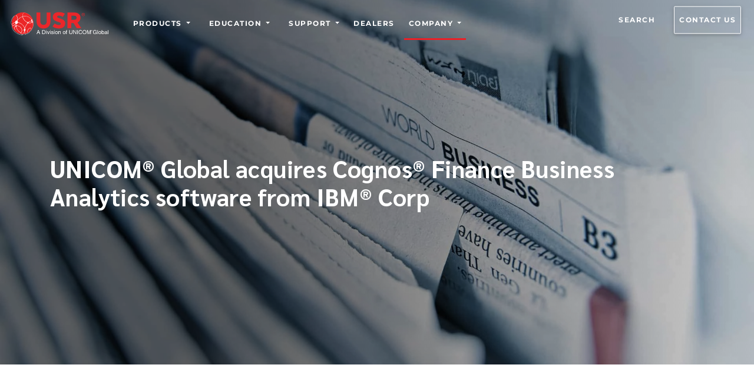

--- FILE ---
content_type: application/javascript; charset=UTF-8
request_url: https://www.usr.com/component---src-templates-news-js-38ef75c1cb2bf391b39b.js
body_size: 9212
content:
(self.webpackChunkusr_website=self.webpackChunkusr_website||[]).push([[6861],{85511:function(e,t,n){"use strict";n(62480),Object.defineProperty(t,"__esModule",{value:!0});var r,a=n(96540),o=(r=a)&&"object"==typeof r&&"default"in r?r.default:r,i=function(){return i=Object.assign||function(e){for(var t,n=1,r=arguments.length;n<r;n++)for(var a in t=arguments[n])Object.prototype.hasOwnProperty.call(t,a)&&(e[a]=t[a]);return e},i.apply(this,arguments)},c="undefined"!=typeof globalThis?globalThis:"undefined"!=typeof window?window:void 0!==n.g?n.g:"undefined"!=typeof self?self:{};var l,s,u,f=(l=function(e,t){Object.defineProperty(t,"__esModule",{value:!0});var n="undefined"!=typeof globalThis?globalThis:"undefined"!=typeof window?window:void 0!==c?c:"undefined"!=typeof self?self:{};function r(e,t){return e(t={exports:{}},t.exports),t.exports}var a=function(e){return e&&e.Math==Math&&e},o=a("object"==typeof globalThis&&globalThis)||a("object"==typeof window&&window)||a("object"==typeof self&&self)||a("object"==typeof n&&n)||function(){return this}()||Function("return this")(),i=function(e){try{return!!e()}catch(t){return!0}},l=!i((function(){return 7!=Object.defineProperty({},1,{get:function(){return 7}})[1]})),s={}.propertyIsEnumerable,u=Object.getOwnPropertyDescriptor,f={f:u&&!s.call({1:2},1)?function(e){var t=u(this,e);return!!t&&t.enumerable}:s},m=function(e,t){return{enumerable:!(1&e),configurable:!(2&e),writable:!(4&e),value:t}},p={}.toString,d=function(e){return p.call(e).slice(8,-1)},h="".split,g=i((function(){return!Object("z").propertyIsEnumerable(0)}))?function(e){return"String"==d(e)?h.call(e,""):Object(e)}:Object,y=function(e){return g(function(e){if(null==e)throw TypeError("Can't call method on "+e);return e}(e))},E=function(e){return"object"==typeof e?null!==e:"function"==typeof e},b=function(e,t){if(!E(e))return e;var n,r;if(t&&"function"==typeof(n=e.toString)&&!E(r=n.call(e)))return r;if("function"==typeof(n=e.valueOf)&&!E(r=n.call(e)))return r;if(!t&&"function"==typeof(n=e.toString)&&!E(r=n.call(e)))return r;throw TypeError("Can't convert object to primitive value")},w={}.hasOwnProperty,v=function(e,t){return w.call(e,t)},N=o.document,_=E(N)&&E(N.createElement),S=function(e){return _?N.createElement(e):{}},O=!l&&!i((function(){return 7!=Object.defineProperty(S("div"),"a",{get:function(){return 7}}).a})),T=Object.getOwnPropertyDescriptor,A={f:l?T:function(e,t){if(e=y(e),t=b(t,!0),O)try{return T(e,t)}catch(n){}if(v(e,t))return m(!f.f.call(e,t),e[t])}},I=function(e){if(!E(e))throw TypeError(String(e)+" is not an object");return e},D=Object.defineProperty,k={f:l?D:function(e,t,n){if(I(e),t=b(t,!0),I(n),O)try{return D(e,t,n)}catch(r){}if("get"in n||"set"in n)throw TypeError("Accessors not supported");return"value"in n&&(e[t]=n.value),e}},R=l?function(e,t,n){return k.f(e,t,m(1,n))}:function(e,t,n){return e[t]=n,e},j=function(e,t){try{R(o,e,t)}catch(n){o[e]=t}return t},x="__core-js_shared__",M=o[x]||j(x,{}),P=Function.toString;"function"!=typeof M.inspectSource&&(M.inspectSource=function(e){return P.call(e)});var L,H,C,G=M.inspectSource,U=o.WeakMap,B="function"==typeof U&&/native code/.test(G(U)),Y=r((function(e){(e.exports=function(e,t){return M[e]||(M[e]=void 0!==t?t:{})})("versions",[]).push({version:"3.10.1",mode:"global",copyright:"© 2021 Denis Pushkarev (zloirock.ru)"})})),F=0,K=Math.random(),W=function(e){return"Symbol("+String(void 0===e?"":e)+")_"+(++F+K).toString(36)},z=Y("keys"),V=function(e){return z[e]||(z[e]=W(e))},X={},Q=o.WeakMap;if(B){var q=M.state||(M.state=new Q),J=q.get,Z=q.has,$=q.set;L=function(e,t){return t.facade=e,$.call(q,e,t),t},H=function(e){return J.call(q,e)||{}},C=function(e){return Z.call(q,e)}}else{var ee=V("state");X[ee]=!0,L=function(e,t){return t.facade=e,R(e,ee,t),t},H=function(e){return v(e,ee)?e[ee]:{}},C=function(e){return v(e,ee)}}var te={set:L,get:H,has:C,enforce:function(e){return C(e)?H(e):L(e,{})},getterFor:function(e){return function(t){var n;if(!E(t)||(n=H(t)).type!==e)throw TypeError("Incompatible receiver, "+e+" required");return n}}},ne=r((function(e){var t=te.get,n=te.enforce,r=String(String).split("String");(e.exports=function(e,t,a,i){var c,l=!!i&&!!i.unsafe,s=!!i&&!!i.enumerable,u=!!i&&!!i.noTargetGet;"function"==typeof a&&("string"!=typeof t||v(a,"name")||R(a,"name",t),(c=n(a)).source||(c.source=r.join("string"==typeof t?t:""))),e!==o?(l?!u&&e[t]&&(s=!0):delete e[t],s?e[t]=a:R(e,t,a)):s?e[t]=a:j(t,a)})(Function.prototype,"toString",(function(){return"function"==typeof this&&t(this).source||G(this)}))})),re=o,ae=function(e){return"function"==typeof e?e:void 0},oe=function(e,t){return arguments.length<2?ae(re[e])||ae(o[e]):re[e]&&re[e][t]||o[e]&&o[e][t]},ie=Math.ceil,ce=Math.floor,le=function(e){return isNaN(e=+e)?0:(e>0?ce:ie)(e)},se=Math.min,ue=Math.max,fe=Math.min,me=function(e){return function(t,n,r){var a,o,i=y(t),c=(a=i.length)>0?se(le(a),9007199254740991):0,l=function(e,t){var n=le(e);return n<0?ue(n+t,0):fe(n,t)}(r,c);if(e&&n!=n){for(;c>l;)if((o=i[l++])!=o)return!0}else for(;c>l;l++)if((e||l in i)&&i[l]===n)return e||l||0;return!e&&-1}},pe={includes:me(!0),indexOf:me(!1)},de=pe.indexOf,he=function(e,t){var n,r=y(e),a=0,o=[];for(n in r)!v(X,n)&&v(r,n)&&o.push(n);for(;t.length>a;)v(r,n=t[a++])&&(~de(o,n)||o.push(n));return o},ge=["constructor","hasOwnProperty","isPrototypeOf","propertyIsEnumerable","toLocaleString","toString","valueOf"],ye=ge.concat("length","prototype"),Ee={f:Object.getOwnPropertyNames||function(e){return he(e,ye)}},be={f:Object.getOwnPropertySymbols},we=oe("Reflect","ownKeys")||function(e){var t=Ee.f(I(e)),n=be.f;return n?t.concat(n(e)):t},ve=function(e,t){for(var n=we(t),r=k.f,a=A.f,o=0;o<n.length;o++){var i=n[o];v(e,i)||r(e,i,a(t,i))}},Ne=/#|\.prototype\./,_e=function(e,t){var n=Oe[Se(e)];return n==Ae||n!=Te&&("function"==typeof t?i(t):!!t)},Se=_e.normalize=function(e){return String(e).replace(Ne,".").toLowerCase()},Oe=_e.data={},Te=_e.NATIVE="N",Ae=_e.POLYFILL="P",Ie=_e,De=A.f,ke=function(e,t){var n,r,a,i,c,l=e.target,s=e.global,u=e.stat;if(n=s?o:u?o[l]||j(l,{}):(o[l]||{}).prototype)for(r in t){if(i=t[r],a=e.noTargetGet?(c=De(n,r))&&c.value:n[r],!Ie(s?r:l+(u?".":"#")+r,e.forced)&&void 0!==a){if(typeof i==typeof a)continue;ve(i,a)}(e.sham||a&&a.sham)&&R(i,"sham",!0),ne(n,r,i,e)}},Re=Object.keys||function(e){return he(e,ge)},je=f.f,xe=function(e){return function(t){for(var n,r=y(t),a=Re(r),o=a.length,i=0,c=[];o>i;)n=a[i++],l&&!je.call(r,n)||c.push(e?[n,r[n]]:r[n]);return c}},Me=(xe(!0),xe(!1));ke({target:"Object",stat:!0},{values:function(e){return Me(e)}}),re.Object.values;var Pe,Le,He="process"==d(o.process),Ce=oe("navigator","userAgent")||"",Ge=o.process,Ue=Ge&&Ge.versions,Be=Ue&&Ue.v8;Be?Le=(Pe=Be.split("."))[0]+Pe[1]:Ce&&(!(Pe=Ce.match(/Edge\/(\d+)/))||Pe[1]>=74)&&(Pe=Ce.match(/Chrome\/(\d+)/))&&(Le=Pe[1]);var Ye,Fe=Le&&+Le,Ke=!!Object.getOwnPropertySymbols&&!i((function(){return!Symbol.sham&&(He?38===Fe:Fe>37&&Fe<41)})),We=Ke&&!Symbol.sham&&"symbol"==typeof Symbol.iterator,ze=Y("wks"),Ve=o.Symbol,Xe=We?Ve:Ve&&Ve.withoutSetter||W,Qe=l?Object.defineProperties:function(e,t){I(e);for(var n,r=Re(t),a=r.length,o=0;a>o;)k.f(e,n=r[o++],t[n]);return e},qe=oe("document","documentElement"),Je="prototype",Ze="script",$e=V("IE_PROTO"),et=function(){},tt=function(e){return"<"+Ze+">"+e+"</"+Ze+">"},nt=function(){try{Ye=document.domain&&new ActiveXObject("htmlfile")}catch(a){}var e,t,n;nt=Ye?function(e){e.write(tt("")),e.close();var t=e.parentWindow.Object;return e=null,t}(Ye):(t=S("iframe"),n="java"+Ze+":",t.style.display="none",qe.appendChild(t),t.src=String(n),(e=t.contentWindow.document).open(),e.write(tt("document.F=Object")),e.close(),e.F);for(var r=ge.length;r--;)delete nt[Je][ge[r]];return nt()};X[$e]=!0;var rt,at=Object.create||function(e,t){var n;return null!==e?(et[Je]=I(e),n=new et,et[Je]=null,n[$e]=e):n=nt(),void 0===t?n:Qe(n,t)},ot=(v(ze,rt="unscopables")&&(Ke||"string"==typeof ze[rt])||(Ke&&v(Ve,rt)?ze[rt]=Ve[rt]:ze[rt]=Xe("Symbol."+rt)),ze[rt]),it=Array.prototype;null==it[ot]&&k.f(it,ot,{configurable:!0,value:at(null)});var ct,lt=pe.includes;ke({target:"Array",proto:!0},{includes:function(e){return lt(this,e,arguments.length>1?arguments[1]:void 0)}}),ct="includes",it[ot][ct]=!0;var st,ut,ft,mt=function(e,t,n){if(function(e){if("function"!=typeof e)throw TypeError(String(e)+" is not a function")}(e),void 0===t)return e;switch(n){case 0:return function(){return e.call(t)};case 1:return function(n){return e.call(t,n)};case 2:return function(n,r){return e.call(t,n,r)};case 3:return function(n,r,a){return e.call(t,n,r,a)}}return function(){return e.apply(t,arguments)}},pt=Function.call;st="includes",mt(pt,o.Array.prototype[st],ut),function(e){e.DOCUMENT="document",e.PARAGRAPH="paragraph",e.HEADING_1="heading-1",e.HEADING_2="heading-2",e.HEADING_3="heading-3",e.HEADING_4="heading-4",e.HEADING_5="heading-5",e.HEADING_6="heading-6",e.OL_LIST="ordered-list",e.UL_LIST="unordered-list",e.LIST_ITEM="list-item",e.HR="hr",e.QUOTE="blockquote",e.EMBEDDED_ENTRY="embedded-entry-block",e.EMBEDDED_ASSET="embedded-asset-block"}(ft||(ft={}));var dt,ht=ft;!function(e){e.HYPERLINK="hyperlink",e.ENTRY_HYPERLINK="entry-hyperlink",e.ASSET_HYPERLINK="asset-hyperlink",e.EMBEDDED_ENTRY="embedded-entry-inline"}(dt||(dt={}));var gt,yt=dt,Et=[ht.PARAGRAPH,ht.HEADING_1,ht.HEADING_2,ht.HEADING_3,ht.HEADING_4,ht.HEADING_5,ht.HEADING_6,ht.OL_LIST,ht.UL_LIST,ht.HR,ht.QUOTE,ht.EMBEDDED_ENTRY,ht.EMBEDDED_ASSET],bt=[ht.HR,ht.EMBEDDED_ENTRY,ht.EMBEDDED_ASSET],wt=((gt={})[ht.OL_LIST]=[ht.LIST_ITEM],gt[ht.UL_LIST]=[ht.LIST_ITEM],gt[ht.LIST_ITEM]=Et.slice(),gt[ht.QUOTE]=[ht.PARAGRAPH],gt),vt={nodeType:ht.DOCUMENT,data:{},content:[{nodeType:ht.PARAGRAPH,data:{},content:[{nodeType:"text",value:"",marks:[],data:{}}]}]},Nt=Object.freeze({isInline:function(e){return Object.values(yt).includes(e.nodeType)},isBlock:function(e){return Object.values(ht).includes(e.nodeType)},isText:function(e){return"text"===e.nodeType}});t.BLOCKS=ht,t.CONTAINERS=wt,t.EMPTY_DOCUMENT=vt,t.INLINES=yt,t.MARKS={BOLD:"bold",ITALIC:"italic",UNDERLINE:"underline",CODE:"code"},t.TOP_LEVEL_BLOCKS=Et,t.VOID_BLOCKS=bt,t.helpers=Nt},l(s={exports:{}},s.exports),s.exports);(u=f)&&u.__esModule&&Object.prototype.hasOwnProperty.call(u,"default")&&u.default;var m,p,d=f.BLOCKS,h=(f.CONTAINERS,f.EMPTY_DOCUMENT,f.INLINES),g=f.MARKS,y=(f.TOP_LEVEL_BLOCKS,f.VOID_BLOCKS,f.helpers);function E(e,t){return e.map((function(e,n){return r=b(e,t),o=n,a.isValidElement(r)&&null===r.key?a.cloneElement(r,{key:o}):r;var r,o}))}function b(e,t){var n=t.renderNode,r=t.renderMark,a=t.renderText;if(y.isText(e))return e.marks.reduce((function(e,t){return r[t.type]?r[t.type](e):e}),a?a(e.value):e.value);var i=E(e.content,t);return e.nodeType&&n[e.nodeType]?n[e.nodeType](e,i):o.createElement(o.Fragment,null,i)}var w=((m={})[d.DOCUMENT]=function(e,t){return t},m[d.PARAGRAPH]=function(e,t){return o.createElement("p",null,t)},m[d.HEADING_1]=function(e,t){return o.createElement("h1",null,t)},m[d.HEADING_2]=function(e,t){return o.createElement("h2",null,t)},m[d.HEADING_3]=function(e,t){return o.createElement("h3",null,t)},m[d.HEADING_4]=function(e,t){return o.createElement("h4",null,t)},m[d.HEADING_5]=function(e,t){return o.createElement("h5",null,t)},m[d.HEADING_6]=function(e,t){return o.createElement("h6",null,t)},m[d.EMBEDDED_ENTRY]=function(e,t){return o.createElement("div",null,t)},m[d.UL_LIST]=function(e,t){return o.createElement("ul",null,t)},m[d.OL_LIST]=function(e,t){return o.createElement("ol",null,t)},m[d.LIST_ITEM]=function(e,t){return o.createElement("li",null,t)},m[d.QUOTE]=function(e,t){return o.createElement("blockquote",null,t)},m[d.HR]=function(){return o.createElement("hr",null)},m[h.ASSET_HYPERLINK]=function(e){return N(h.ASSET_HYPERLINK,e)},m[h.ENTRY_HYPERLINK]=function(e){return N(h.ENTRY_HYPERLINK,e)},m[h.EMBEDDED_ENTRY]=function(e){return N(h.EMBEDDED_ENTRY,e)},m[h.HYPERLINK]=function(e,t){return o.createElement("a",{href:e.data.uri},t)},m),v=((p={})[g.BOLD]=function(e){return o.createElement("b",null,e)},p[g.ITALIC]=function(e){return o.createElement("i",null,e)},p[g.UNDERLINE]=function(e){return o.createElement("u",null,e)},p[g.CODE]=function(e){return o.createElement("code",null,e)},p);function N(e,t){return o.createElement("span",{key:t.data.target.sys.id},"type: ",t.nodeType," id: ",t.data.target.sys.id)}t.documentToReactComponents=function(e,t){return void 0===t&&(t={}),e?b(e,{renderNode:i({},w,t.renderNode),renderMark:i({},v,t.renderMark),renderText:t.renderText}):null}},73575:function(e,t,n){"use strict";n(62480);var r="undefined"!=typeof globalThis?globalThis:"undefined"!=typeof window?window:void 0!==n.g?n.g:"undefined"!=typeof self?self:{};function a(e,t){return e(t={exports:{}},t.exports),t.exports}var o=function(e){return e&&e.Math==Math&&e},i=o("object"==typeof globalThis&&globalThis)||o("object"==typeof window&&window)||o("object"==typeof self&&self)||o("object"==typeof r&&r)||Function("return this")(),c=function(e){try{return!!e()}catch(t){return!0}},l=!c((function(){return 7!=Object.defineProperty({},1,{get:function(){return 7}})[1]})),s={}.propertyIsEnumerable,u=Object.getOwnPropertyDescriptor,f={f:u&&!s.call({1:2},1)?function(e){var t=u(this,e);return!!t&&t.enumerable}:s},m=function(e,t){return{enumerable:!(1&e),configurable:!(2&e),writable:!(4&e),value:t}},p={}.toString,d="".split,h=c((function(){return!Object("z").propertyIsEnumerable(0)}))?function(e){return"String"==function(e){return p.call(e).slice(8,-1)}(e)?d.call(e,""):Object(e)}:Object,g=function(e){return h(function(e){if(null==e)throw TypeError("Can't call method on "+e);return e}(e))},y=function(e){return"object"==typeof e?null!==e:"function"==typeof e},E=function(e,t){if(!y(e))return e;var n,r;if(t&&"function"==typeof(n=e.toString)&&!y(r=n.call(e)))return r;if("function"==typeof(n=e.valueOf)&&!y(r=n.call(e)))return r;if(!t&&"function"==typeof(n=e.toString)&&!y(r=n.call(e)))return r;throw TypeError("Can't convert object to primitive value")},b={}.hasOwnProperty,w=function(e,t){return b.call(e,t)},v=i.document,N=y(v)&&y(v.createElement),_=function(e){return N?v.createElement(e):{}},S=!l&&!c((function(){return 7!=Object.defineProperty(_("div"),"a",{get:function(){return 7}}).a})),O=Object.getOwnPropertyDescriptor,T={f:l?O:function(e,t){if(e=g(e),t=E(t,!0),S)try{return O(e,t)}catch(n){}if(w(e,t))return m(!f.f.call(e,t),e[t])}},A=function(e){if(!y(e))throw TypeError(String(e)+" is not an object");return e},I=Object.defineProperty,D={f:l?I:function(e,t,n){if(A(e),t=E(t,!0),A(n),S)try{return I(e,t,n)}catch(r){}if("get"in n||"set"in n)throw TypeError("Accessors not supported");return"value"in n&&(e[t]=n.value),e}},k=l?function(e,t,n){return D.f(e,t,m(1,n))}:function(e,t,n){return e[t]=n,e},R=function(e,t){try{k(i,e,t)}catch(n){i[e]=t}return t},j="__core-js_shared__",x=i[j]||R(j,{}),M=Function.toString;"function"!=typeof x.inspectSource&&(x.inspectSource=function(e){return M.call(e)});var P,L,H,C=x.inspectSource,G=i.WeakMap,U="function"==typeof G&&/native code/.test(C(G)),B=a((function(e){(e.exports=function(e,t){return x[e]||(x[e]=void 0!==t?t:{})})("versions",[]).push({version:"3.6.5",mode:"global",copyright:"© 2020 Denis Pushkarev (zloirock.ru)"})})),Y=0,F=Math.random(),K=function(e){return"Symbol("+String(void 0===e?"":e)+")_"+(++Y+F).toString(36)},W=B("keys"),z=function(e){return W[e]||(W[e]=K(e))},V={},X=i.WeakMap;if(U){var Q=new X,q=Q.get,J=Q.has,Z=Q.set;P=function(e,t){return Z.call(Q,e,t),t},L=function(e){return q.call(Q,e)||{}},H=function(e){return J.call(Q,e)}}else{var $=z("state");V[$]=!0,P=function(e,t){return k(e,$,t),t},L=function(e){return w(e,$)?e[$]:{}},H=function(e){return w(e,$)}}var ee={set:P,get:L,has:H,enforce:function(e){return H(e)?L(e):P(e,{})},getterFor:function(e){return function(t){var n;if(!y(t)||(n=L(t)).type!==e)throw TypeError("Incompatible receiver, "+e+" required");return n}}},te=a((function(e){var t=ee.get,n=ee.enforce,r=String(String).split("String");(e.exports=function(e,t,a,o){var c=!!o&&!!o.unsafe,l=!!o&&!!o.enumerable,s=!!o&&!!o.noTargetGet;"function"==typeof a&&("string"!=typeof t||w(a,"name")||k(a,"name",t),n(a).source=r.join("string"==typeof t?t:"")),e!==i?(c?!s&&e[t]&&(l=!0):delete e[t],l?e[t]=a:k(e,t,a)):l?e[t]=a:R(t,a)})(Function.prototype,"toString",(function(){return"function"==typeof this&&t(this).source||C(this)}))})),ne=i,re=function(e){return"function"==typeof e?e:void 0},ae=function(e,t){return arguments.length<2?re(ne[e])||re(i[e]):ne[e]&&ne[e][t]||i[e]&&i[e][t]},oe=Math.ceil,ie=Math.floor,ce=function(e){return isNaN(e=+e)?0:(e>0?ie:oe)(e)},le=Math.min,se=Math.max,ue=Math.min,fe=function(e){return function(t,n,r){var a,o,i=g(t),c=(a=i.length)>0?le(ce(a),9007199254740991):0,l=function(e,t){var n=ce(e);return n<0?se(n+t,0):ue(n,t)}(r,c);if(e&&n!=n){for(;c>l;)if((o=i[l++])!=o)return!0}else for(;c>l;l++)if((e||l in i)&&i[l]===n)return e||l||0;return!e&&-1}},me={includes:fe(!0),indexOf:fe(!1)},pe=me.indexOf,de=function(e,t){var n,r=g(e),a=0,o=[];for(n in r)!w(V,n)&&w(r,n)&&o.push(n);for(;t.length>a;)w(r,n=t[a++])&&(~pe(o,n)||o.push(n));return o},he=["constructor","hasOwnProperty","isPrototypeOf","propertyIsEnumerable","toLocaleString","toString","valueOf"],ge=he.concat("length","prototype"),ye={f:Object.getOwnPropertyNames||function(e){return de(e,ge)}},Ee={f:Object.getOwnPropertySymbols},be=ae("Reflect","ownKeys")||function(e){var t=ye.f(A(e)),n=Ee.f;return n?t.concat(n(e)):t},we=function(e,t){for(var n=be(t),r=D.f,a=T.f,o=0;o<n.length;o++){var i=n[o];w(e,i)||r(e,i,a(t,i))}},ve=/#|\.prototype\./,Ne=function(e,t){var n=Se[_e(e)];return n==Te||n!=Oe&&("function"==typeof t?c(t):!!t)},_e=Ne.normalize=function(e){return String(e).replace(ve,".").toLowerCase()},Se=Ne.data={},Oe=Ne.NATIVE="N",Te=Ne.POLYFILL="P",Ae=Ne,Ie=T.f,De=function(e,t){var n,r,a,o,c,l=e.target,s=e.global,u=e.stat;if(n=s?i:u?i[l]||R(l,{}):(i[l]||{}).prototype)for(r in t){if(o=t[r],a=e.noTargetGet?(c=Ie(n,r))&&c.value:n[r],!Ae(s?r:l+(u?".":"#")+r,e.forced)&&void 0!==a){if(typeof o==typeof a)continue;we(o,a)}(e.sham||a&&a.sham)&&k(o,"sham",!0),te(n,r,o,e)}},ke=Object.keys||function(e){return de(e,he)},Re=f.f,je=function(e){return function(t){for(var n,r=g(t),a=ke(r),o=a.length,i=0,c=[];o>i;)n=a[i++],l&&!Re.call(r,n)||c.push(e?[n,r[n]]:r[n]);return c}},xe={entries:je(!0),values:je(!1)}.values;De({target:"Object",stat:!0},{values:function(e){return xe(e)}});ne.Object.values;var Me,Pe=!!Object.getOwnPropertySymbols&&!c((function(){return!String(Symbol())})),Le=Pe&&!Symbol.sham&&"symbol"==typeof Symbol.iterator,He=B("wks"),Ce=i.Symbol,Ge=Le?Ce:Ce&&Ce.withoutSetter||K,Ue=l?Object.defineProperties:function(e,t){A(e);for(var n,r=ke(t),a=r.length,o=0;a>o;)D.f(e,n=r[o++],t[n]);return e},Be=ae("document","documentElement"),Ye="prototype",Fe="script",Ke=z("IE_PROTO"),We=function(){},ze=function(e){return"<"+Fe+">"+e+"</"+Fe+">"},Ve=function(){try{Me=document.domain&&new ActiveXObject("htmlfile")}catch(a){}var e,t,n;Ve=Me?function(e){e.write(ze("")),e.close();var t=e.parentWindow.Object;return e=null,t}(Me):(t=_("iframe"),n="java"+Fe+":",t.style.display="none",Be.appendChild(t),t.src=String(n),(e=t.contentWindow.document).open(),e.write(ze("document.F=Object")),e.close(),e.F);for(var r=he.length;r--;)delete Ve[Ye][he[r]];return Ve()};V[Ke]=!0;var Xe,Qe=Object.create||function(e,t){var n;return null!==e?(We[Ye]=A(e),n=new We,We[Ye]=null,n[Ke]=e):n=Ve(),void 0===t?n:Ue(n,t)},qe=(w(He,Xe="unscopables")||(Pe&&w(Ce,Xe)?He[Xe]=Ce[Xe]:He[Xe]=Ge("Symbol."+Xe)),He[Xe]),Je=Array.prototype;null==Je[qe]&&D.f(Je,qe,{configurable:!0,value:Qe(null)});var Ze,$e=Object.defineProperty,et={},tt=function(e){throw e},nt=me.includes;De({target:"Array",proto:!0,forced:!function(e,t){if(w(et,e))return et[e];t||(t={});var n=[][e],r=!!w(t,"ACCESSORS")&&t.ACCESSORS,a=w(t,0)?t[0]:tt,o=w(t,1)?t[1]:void 0;return et[e]=!!n&&!c((function(){if(r&&!l)return!0;var e={length:-1};r?$e(e,1,{enumerable:!0,get:tt}):e[1]=1,n.call(e,a,o)}))}("indexOf",{ACCESSORS:!0,1:0})},{includes:function(e){return nt(this,e,arguments.length>1?arguments[1]:void 0)}}),Ze="includes",Je[qe][Ze]=!0;var rt,at,ot,it=function(e,t,n){if(function(e){if("function"!=typeof e)throw TypeError(String(e)+" is not a function")}(e),void 0===t)return e;switch(n){case 0:return function(){return e.call(t)};case 1:return function(n){return e.call(t,n)};case 2:return function(n,r){return e.call(t,n,r)};case 3:return function(n,r,a){return e.call(t,n,r,a)}}return function(){return e.apply(t,arguments)}},ct=Function.call;rt="includes",it(ct,i["Array"].prototype[rt],at);!function(e){e.DOCUMENT="document",e.PARAGRAPH="paragraph",e.HEADING_1="heading-1",e.HEADING_2="heading-2",e.HEADING_3="heading-3",e.HEADING_4="heading-4",e.HEADING_5="heading-5",e.HEADING_6="heading-6",e.OL_LIST="ordered-list",e.UL_LIST="unordered-list",e.LIST_ITEM="list-item",e.HR="hr",e.QUOTE="blockquote",e.EMBEDDED_ENTRY="embedded-entry-block",e.EMBEDDED_ASSET="embedded-asset-block"}(ot||(ot={}));var lt,st=ot;!function(e){e.HYPERLINK="hyperlink",e.ENTRY_HYPERLINK="entry-hyperlink",e.ASSET_HYPERLINK="asset-hyperlink",e.EMBEDDED_ENTRY="embedded-entry-inline"}(lt||(lt={}));var ut,ft=lt,mt=[st.PARAGRAPH,st.HEADING_1,st.HEADING_2,st.HEADING_3,st.HEADING_4,st.HEADING_5,st.HEADING_6,st.OL_LIST,st.UL_LIST,st.HR,st.QUOTE,st.EMBEDDED_ENTRY,st.EMBEDDED_ASSET],pt=[st.HR,st.EMBEDDED_ENTRY,st.EMBEDDED_ASSET],dt=((ut={})[st.OL_LIST]=[st.LIST_ITEM],ut[st.UL_LIST]=[st.LIST_ITEM],ut[st.LIST_ITEM]=mt.slice(),ut[st.QUOTE]=[st.PARAGRAPH],ut),ht={nodeType:st.DOCUMENT,data:{},content:[{nodeType:st.PARAGRAPH,data:{},content:[{nodeType:"text",value:"",marks:[],data:{}}]}]};var gt=Object.freeze({isInline:function(e){return Object.values(ft).includes(e.nodeType)},isBlock:function(e){return Object.values(st).includes(e.nodeType)},isText:function(e){return"text"===e.nodeType}});t.nA=st,t.XD=ft},92454:function(e,t,n){"use strict";n.r(t);var r=n(78547),a=n.n(r),o="function"==typeof Symbol&&"symbol"==typeof Symbol.iterator?function(e){return typeof e}:function(e){return e&&"function"==typeof Symbol&&e.constructor===Symbol&&e!==Symbol.prototype?"symbol":typeof e};function i(e){if(Array.isArray(e)){for(var t=0,n=Array(e.length);t<e.length;t++)n[t]=e[t];return n}return Array.from(e)}var c={},l=function(e){return e&&e.sys&&"Link"===e.sys.type},s=function(e){return e.type+"!"+e.id},u=function e(t,n,r,a){if(n(t))return r(t);if(t&&"object"===(void 0===t?"undefined":o(t))){for(var i in t)t.hasOwnProperty(i)&&(t[i]=e(t[i],n,r,a));a&&(t=function(e){if(Array.isArray(e))return e.filter((function(e){return e!==c}));for(var t in e)e[t]===c&&delete e[t];return e}(t))}return t},f=function(e,t,n){var r=function(e,t){var n=t.sys,r=n.linkType,a=n.id,o=s({type:r,id:a});return e.get(o)||c}(e,t);return r===c?n?r:t:r};t.default=function(e,t){if(t=t||{},!e.items)return[];var n=a()(e),r=Object.keys(n.includes||{}).reduce((function(t,n){return[].concat(i(t),i(e.includes[n]))}),[]),o=[].concat(i(n.items),i(r)),c=new Map(o.map((function(e){return[s(e.sys),e]})));return o.forEach((function(e){var n=function(e,t){return Array.isArray(t)?Object.keys(e).filter((function(e){return-1!==t.indexOf(e)})).reduce((function(t,n){return t[n]=e[n],t}),{}):e}(e,t.itemEntryPoints);Object.assign(e,u(n,l,(function(e){return f(c,e,t.removeUnresolved)}),t.removeUnresolved))})),n.items}},78547:function(e,t,n){n(62480),e.exports=function(){"use strict";var e=Function.prototype.toString,t=Object.create,r=Object.defineProperty,a=Object.getOwnPropertyDescriptor,o=Object.getOwnPropertyNames,i=Object.getOwnPropertySymbols,c=Object.getPrototypeOf,l=Object.prototype,s=l.hasOwnProperty,u=l.propertyIsEnumerable,f="function"==typeof i,m="function"==typeof WeakMap,p=function(){if(m)return function(){return new WeakMap};var e=function(){function e(){this._keys=[],this._values=[]}return e.prototype.has=function(e){return!!~this._keys.indexOf(e)},e.prototype.get=function(e){return this._values[this._keys.indexOf(e)]},e.prototype.set=function(e,t){this._keys.push(e),this._values.push(t)},e}();return function(){return new e}}(),d=function(n,r){var a=n.__proto__||c(n);if(!a)return t(null);var o=a.constructor;if(o===r.Object)return a===r.Object.prototype?{}:t(a);if(~e.call(o).indexOf("[native code]"))try{return new o}catch(l){}return t(a)},h=function(e,t,n,r){var a=d(e,t);for(var o in r.set(e,a),e)s.call(e,o)&&(a[o]=n(e[o],r));if(f)for(var c=i(e),l=0,m=c.length,p=void 0;l<m;++l)p=c[l],u.call(e,p)&&(a[p]=n(e[p],r));return a},g=function(e,t,n,c){var l=d(e,t);c.set(e,l);for(var s=f?o(e).concat(i(e)):o(e),u=0,m=s.length,p=void 0,h=void 0;u<m;++u)if("callee"!==(p=s[u])&&"caller"!==p)if(h=a(e,p)){h.get||h.set||(h.value=n(e[p],c));try{r(l,p,h)}catch(g){l[p]=h.value}}else l[p]=n(e[p],c);return l},y=function(e){var t="";return e.global&&(t+="g"),e.ignoreCase&&(t+="i"),e.multiline&&(t+="m"),e.unicode&&(t+="u"),e.sticky&&(t+="y"),t},E=Array.isArray,b=Object.getPrototypeOf,w=function(){return"undefined"!=typeof globalThis?globalThis:"undefined"!=typeof self?self:"undefined"!=typeof window?window:void 0!==n.g?n.g:(console&&console.error&&console.error('Unable to locate global object, returning "this".'),this)}();function v(e,t){var n=!(!t||!t.isStrict),r=t&&t.realm||w,a=n?g:h,o=function e(t,o){if(!t||"object"!=typeof t)return t;if(o.has(t))return o.get(t);var i,c=t.__proto__||b(t),l=c&&c.constructor;if(!l||l===r.Object)return a(t,r,e,o);if(E(t)){if(n)return g(t,r,e,o);i=new l,o.set(t,i);for(var s=0,u=t.length;s<u;++s)i[s]=e(t[s],o);return i}if(t instanceof r.Date)return new l(t.getTime());if(t instanceof r.RegExp)return(i=new l(t.source,t.flags||y(t))).lastIndex=t.lastIndex,i;if(r.Map&&t instanceof r.Map)return i=new l,o.set(t,i),t.forEach((function(t,n){i.set(n,e(t,o))})),i;if(r.Set&&t instanceof r.Set)return i=new l,o.set(t,i),t.forEach((function(t){i.add(e(t,o))})),i;if(r.Blob&&t instanceof r.Blob)return t.slice(0,t.size,t.type);if(r.Buffer&&r.Buffer.isBuffer(t))return i=r.Buffer.allocUnsafe?r.Buffer.allocUnsafe(t.length):new l(t.length),o.set(t,i),t.copy(i),i;if(r.ArrayBuffer){if(r.ArrayBuffer.isView(t))return i=new l(t.buffer.slice(0)),o.set(t,i),i;if(t instanceof r.ArrayBuffer)return i=t.slice(0),o.set(t,i),i}return"function"==typeof t.then||t instanceof Error||r.WeakMap&&t instanceof r.WeakMap||r.WeakSet&&t instanceof r.WeakSet?t:a(t,r,e,o)};return o(e,p())}return v.default=v,v.strict=function(e,t){return v(e,{isStrict:!0,realm:t?t.realm:void 0})},v}()},91045:function(e,t,n){"use strict";t.EK=void 0;var r,a=(r=n(96540))&&r.__esModule?r:{default:r};function o(e){return o="function"==typeof Symbol&&"symbol"==typeof Symbol.iterator?function(e){return typeof e}:function(e){return e&&"function"==typeof Symbol&&e.constructor===Symbol&&e!==Symbol.prototype?"symbol":typeof e},o(e)}function i(e,t){if(!(e instanceof t))throw new TypeError("Cannot call a class as a function")}function c(e,t){for(var n=0;n<t.length;n++){var r=t[n];r.enumerable=r.enumerable||!1,r.configurable=!0,"value"in r&&(r.writable=!0),Object.defineProperty(e,r.key,r)}}function l(e,t,n){return t&&c(e.prototype,t),n&&c(e,n),e}function s(e,t){if("function"!=typeof t&&null!==t)throw new TypeError("Super expression must either be null or a function");e.prototype=Object.create(t&&t.prototype,{constructor:{value:e,writable:!0,configurable:!0}}),t&&u(e,t)}function u(e,t){return u=Object.setPrototypeOf||function(e,t){return e.__proto__=t,e},u(e,t)}function f(e){var t=function(){if("undefined"==typeof Reflect||!Reflect.construct)return!1;if(Reflect.construct.sham)return!1;if("function"==typeof Proxy)return!0;try{return Date.prototype.toString.call(Reflect.construct(Date,[],(function(){}))),!0}catch(e){return!1}}();return function(){var n,r=m(e);if(t){var a=m(this).constructor;n=Reflect.construct(r,arguments,a)}else n=r.apply(this,arguments);return function(e,t){if(t&&("object"===o(t)||"function"==typeof t))return t;return function(e){if(void 0===e)throw new ReferenceError("this hasn't been initialised - super() hasn't been called");return e}(e)}(this,n)}}function m(e){return m=Object.setPrototypeOf?Object.getPrototypeOf:function(e){return e.__proto__||Object.getPrototypeOf(e)},m(e)}var p=function(e,t){var n=e.props.config||{enabled:!0};n=JSON.parse(JSON.stringify(n));var r=window.onShareThisLoaded;if(window.onShareThisLoaded=function a(){if(!a.complete){if(!n.id){var o="sharethis-"+Date.now();n.id=o}e.buttons.current&&(e.buttons.current.id=n.id,window.__sharethis__.load(t,n)),r&&r(),a.complete=!0}},document.getElementById("sharethis-js"))window.__sharethis__&&window.onShareThisLoaded();else{var a=document.createElement("script");a.setAttribute("id","sharethis-js");var o={property:n.property||"",product:t,source:"reactjs"},i=Object.keys(o).map((function(e){return e+"="+o[e]})).join("&");a.src="https://platform-api.sharethis.com/js/sharethis.js?"+i,a.async=!0,document.body.appendChild(a)}};a.default.Component,a.default.Component,a.default.Component;var d=function(e){s(n,e);var t=f(n);function n(e){var r;return i(this,n),(r=t.call(this,e)).buttons=a.default.createRef(),r}return l(n,[{key:"componentDidMount",value:function(){p(this,"sticky-share-buttons")}},{key:"render",value:function(){return a.default.createElement("div",{ref:this.buttons})}}]),n}(a.default.Component);t.EK=d},48078:function(e,t,n){"use strict";var r=n(95709);t.C=function(e,t){var n=e.raw,r=e.references;void 0===t&&(t={});var i=JSON.parse(n);if(!r||!r.length)return(0,a.documentToReactComponents)(i,t);var c={items:[{sys:{type:"Entry"},richText:i}],includes:{Entry:r.filter((function(e){return"ContentfulAsset"!==e.__typename})).map((function(e){return Object.assign({},e,{sys:{type:"Entry",id:e.contentful_id}})})),Asset:r.filter((function(e){return"ContentfulAsset"===e.__typename})).map((function(e){return Object.assign({},e,{sys:{type:"Asset",id:e.contentful_id}})}))}},l=(0,o.default)(c,{removeUnresolved:!0});return(0,a.documentToReactComponents)(l[0].richText,t)};var a=n(85511),o=r(n(92454))},25076:function(e,t,n){"use strict";var r=n(77387),a=n(96540),o=n(57078),i=n(27440),c=n(25846),l=n(16122),s=n(90481),u=n(38334),f=function(e){function t(){return e.apply(this,arguments)||this}return(0,r.A)(t,e),t.prototype.render=function(){this.props.type===!this.props.ctaslug?Object.assign({},this.props.image,{media:"(min-width: 480px)"}):this.props.image;var e=(0,c.f0)(this.props.image);return a.createElement(i.A,Object.assign({Tag:"section",className:this.props.class,alt:this.props.alt},e,{preserveStackingContext:!0}),a.createElement(l.HqN,null,a.createElement(l.G1K,{className:null!=this.props.gradientClass?this.props.gradientClass:"mask d-flex justify-content-center gradient"},a.createElement(l.Djz,{className:"h-100"},a.createElement(l.gUm,{className:"align-items-center h-100"},"platforms"===this.props.type||"root"===this.props.type||"blog"===this.props.type||"search"===this.props.type||"sitemap"===this.props.type||"404"===this.props.type?a.createElement(a.Fragment,null,a.createElement(l.m6R,{lg:"6",className:"text-lg-left text-center"},a.createElement("h1",{className:"font-alt font-w-700 text-white title-sm-large title-extra-large-1",dangerouslySetInnerHTML:{__html:this.props.title}}),this.props.subtitle&&a.createElement("h2",{className:"font-alt font-w-400 title-xs-medium title-small text-white letter-spacing-1 mt-5 mb-xl-5",dangerouslySetInnerHTML:{__html:this.props.subtitle}}),this.props.ctaslug&&a.createElement(a.Fragment,null,"http"===this.props.ctaslug.substring(0,4)?a.createElement("a",{href:this.props.ctaslug,target:"_blank",className:"btn btn-mdb-color mr-0 mt-5 mt-lg-2"},a.createElement(s.g,{icon:u.WXI,className:"mr-2 va-m"})," ",this.props.ctatext?this.props.ctatext:"Schedule a consultation"):a.createElement(o.Ay,{to:this.props.ctaslug,className:"btn btn-mdb-color mr-0 mt-5 mt-lg-2"},a.createElement(s.g,{icon:u.WXI,className:"mr-2 va-m"})," ",""!=this.props.ctatext&&null!=this.props.ctatext?this.props.ctatext:"Read")))):"news"===this.props.type||"case-studies"===this.props.type?a.createElement(l.m6R,{lg:"12",className:"mx-auto text-lg-left text-center mt-3"},a.createElement("h1",{className:"font-alt font-w-700 text-white title-sm-large title-extra-large-1 mb-3",dangerouslySetInnerHTML:{__html:this.props.title}}),""!=this.props.subtitle&&null!=this.props.subtitle&&a.createElement("h2",{className:"text-white font-w-400 font-alt mb-4 mb-md-4 title-xs-medium title-small letter-spacing-1",dangerouslySetInnerHTML:{__html:this.props.subtitle}}),""!=this.props.ctaslug&&null!=this.props.ctaslug&&a.createElement("a",{href:this.props.ctaslug,target:"_blank",className:"btn btn-mdb-color mr-0 mt-xl-3"},a.createElement(s.g,{icon:u.eGu,className:"mr-2 va-m"})," ",""!=this.props.ctatext&&null!=this.props.ctatext?this.props.ctatext:"Read")):a.createElement("div",{className:"white-text text-center col-md-12 mt-xl-2"},a.createElement("h1",{className:"text-white title-sm-large title-extra-large-1 mt-sm-5 mb-xl-4",dangerouslySetInnerHTML:{__html:this.props.title}}),""!=this.props.subtitle&&null!=this.props.subtitle&&a.createElement("h2",{className:"text-white font-alt font-w-400 mb-4 title-xs-medium title-small letter-spacing-1",dangerouslySetInnerHTML:{__html:this.props.subtitle}}),this.props.ctaslug&&a.createElement(a.Fragment,null,"http"===this.props.ctaslug.substring(0,4)?a.createElement("a",{href:this.props.ctaslug,target:"_blank",className:"nav-link btn btn-mdb-color mr-0 mt-5 mt-lg-2"},a.createElement(s.g,{icon:u.WXI,className:"mr-2 va-m"})," ",this.props.ctatext?this.props.ctatext:"Schedule a consultation"):a.createElement(o.Ay,{to:this.props.ctaslug,className:"btn btn-mdb-color mr-0 mt-5 mt-lg-2"},a.createElement(s.g,{icon:u.WXI,className:"mr-2 va-m"})," ",""!=this.props.ctatext&&null!=this.props.ctatext?this.props.ctatext:"Read"))))))))},t}(a.Component);t.A=f},36201:function(e,t,n){"use strict";n.r(t),n.d(t,{Head:function(){return k},default:function(){return D}});var r=n(77387),a=n(96540),o=n(83968),i=n(57078),c=n(58156),l=n.n(c),s=n(73652),u=n(6474),f=function(e){var t=e.children;return a.createElement(a.Fragment,null,a.createElement(s.A,null),a.createElement("div",null,t),a.createElement(u.A,null))},m=n(77528),p=n(25076),d=n(48078),h=n(73575),g=n(16122),y=function(e){function t(){return e.apply(this,arguments)||this}return(0,r.A)(t,e),t.prototype.render=function(){var e;return a.createElement(g.Djz,null,a.createElement(g.gUm,{className:"mb-5"},a.createElement(g.m6R,null,(0,d.C)(this.props.about,{renderNode:(e={},e[h.nA.HEADING_2]=function(e,t){return a.createElement("h2",{className:"font-alt font-w-700 letter-spacing-1 title-xs-medium title-large"},t)},e[h.nA.HEADING_3]=function(e,t){return a.createElement("h3",{className:"font-alt font-w-400 letter-spacing-1 text-medium"},t)},e[h.nA.PARAGRAPH]=function(e,t){return a.createElement("p",{className:"font-w-400 letter-spacing-1 text-medium",style:{whiteSpace:"pre-wrap"}},t)},e[h.XD.HYPERLINK]=function(e,t){return"/"==e.data.uri.charAt(0)?a.createElement(i.Ay,{to:e.data.uri},t):a.createElement("a",{href:e.data.uri,className:"effect",target:"_blank"},t)},e[h.nA.EMBEDDED_ASSET]=function(e,t){return a.createElement("img",{style:{display:"block",marginLeft:"auto",marginRight:"auto",width:"50%",paddingTop:"10px",paddingBottom:"20px"},src:e.data.target.fields.file["en-US"].url+"?w=400&q=90",alt:e.data.target.fields.title})},e)}))))},t}(a.Component),E=y,b=function(e){function t(){return e.apply(this,arguments)||this}return(0,r.A)(t,e),t.prototype.render=function(){return a.createElement(g.Djz,{className:"text-small"},a.createElement(g.gUm,null,a.createElement(g.m6R,{md:"6",className:"entity-pad"},a.createElement("a",{className:"effect",href:"https://www.unicomglobal.com",target:"_blank"},"www.unicomglobal.com"),a.createElement("p",{className:"mb-0 mt-1"},"UNICOM Global - Assets, capital and investment management")),a.createElement(g.m6R,{md:"6",className:"entity-pad"},a.createElement("a",{className:"effect",href:"https://www.unicomsi.com",target:"_blank"},"www.unicomsi.com"),a.createElement("p",{className:"mb-0 mt-1"},"UNICOM Systems - IBM Mainframe software products"))),a.createElement(g.gUm,null,a.createElement(g.m6R,{md:"6",className:"entity-pad"},a.createElement("a",{className:"effect",href:"https://www.unicomgov.com",target:"_blank"},"www.unicomgov.com"),a.createElement("p",{className:"mb-0 mt-1"},"UNICOM Government (formerly NASDAQ: GTSI) - Government IT solutions")),a.createElement(g.m6R,{md:"6",className:"entity-pad"},a.createElement("a",{className:"effect",href:"https://www.unicomengineering.com",target:"_blank"},"www.unicomengineering.com"),a.createElement("p",{className:"mb-0 mt-1"},"UNICOM Engineering (formerly NASDAQ: NEI) Appliance platform"))),a.createElement(g.gUm,null,a.createElement(g.m6R,{md:"6",className:"entity-pad"},a.createElement("a",{className:"effect",href:"https://www.unicom.org/",target:"_blank"},"www.unicom.org"),a.createElement("p",{className:"mb-0 mt-1"},"UNICOM Science and Technology Parks")),a.createElement(g.m6R,{md:"6",className:"entity-pad"},a.createElement("a",{className:"effect",href:"https://www.unicomtechnologypark.com",target:"_blank"},"www.unicomtechnologypark.com"),a.createElement("p",{className:"mb-0 mt-1"},"UNICOM Technology Park – Innovation Labs in Virginia"))),a.createElement(g.gUm,null,a.createElement(g.m6R,{md:"6",className:"entity-pad"},a.createElement("a",{className:"effect",href:"https://www.unicomsciencepark.com",target:"_blank"},"www.unicomsciencepark.com"),a.createElement("p",{className:"mb-0 mt-1"},"UNICOM Science and Technology Park – Innovation Labs in New Jersey")),a.createElement(g.m6R,{md:"6",className:"entity-pad"},a.createElement("a",{className:"effect",href:"https://www.unicom-capital.com",target:"_blank"},"www.unicom-capital.com"),a.createElement("p",{className:"mb-0 mt-1"},"UNICOM Capital - Business and Financial Services"))),a.createElement(g.gUm,null,a.createElement(g.m6R,{md:"6",className:"entity-pad"},a.createElement("a",{className:"effect",href:"https://www.usrobotics.com",target:"_blank"},"www.usrobotics.com"),a.createElement("p",{className:"mb-0 mt-1"},"USRobotics - Data communications products")),a.createElement(g.m6R,{md:"6",className:"entity-pad"},a.createElement("a",{className:"effect",href:"https://www.memeo.com",target:"_blank"},"www.memeo.com"),a.createElement("p",{className:"mb-0 mt-1"},"Memeo - Enterprise-grade Secure File Sharing for the Cloud"))),a.createElement(g.gUm,null,a.createElement(g.m6R,{md:"6",className:"entity-pad"},a.createElement("a",{className:"effect",href:"https://www.firetide.com",target:"_blank"},"www.firetide.com"),a.createElement("p",{className:"mb-0 mt-1"},"Firetide - Wireless technology solutions for security and transportation")),a.createElement(g.m6R,{md:"6",className:"entity-pad"},a.createElement("a",{className:"effect",href:"https://www.detec.com",target:"_blank"},"www.detec.com"),a.createElement("p",{className:"mb-0 mt-1"},"DETEC - Document composition products"))),a.createElement(g.gUm,null,a.createElement(g.m6R,{md:"6",className:"entity-pad"},a.createElement("a",{className:"effect",href:"https://www.softlanding.com",target:"_blank"},"www.softlanding.com"),a.createElement("p",{className:"mb-0 mt-1"},"SoftLanding Systems - IBM i software products")),a.createElement(g.m6R,{md:"6",className:"entity-pad"},a.createElement("a",{className:"effect",href:"https://www.macro4.com",target:"_blank"},"www.macro4.com"),a.createElement("p",{className:"mb-0 mt-1"},"Macro 4 (formerly LONDON: MAO) - Document Management products"))),a.createElement(g.gUm,null,a.createElement(g.m6R,{md:"6",className:"entity-pad"},a.createElement("a",{className:"effect",href:"https://www.illustro.com",target:"_blank"},"www.illustro.com"),a.createElement("p",{className:"mb-0 mt-1"},"illustro - z/OS and z/VSE software products")),a.createElement(g.m6R,{md:"6",className:"entity-pad"},a.createElement("a",{className:"effect",href:"https://www.iet-solutions.com",target:"_blank"},"www.iet-solutions.com"),a.createElement("p",{className:"mb-0 mt-1"},"iET Solutions - ITSM software products"))),a.createElement(g.gUm,null,a.createElement(g.m6R,{md:"6",className:"entity-pad"},a.createElement("a",{className:"effect",href:"https://www.eden.com",target:"_blank"},"www.eden.com"),a.createElement("p",{className:"mb-0 mt-1"},"Eden - Mergers & Acquisitions, Business & Financial Services, and Real Estate")),a.createElement(g.m6R,{md:"6",className:"entity-pad"},a.createElement("a",{className:"effect",href:"https://www.cics.com",target:"_blank"},"www.cics.com"),a.createElement("p",{className:"mb-0 mt-1"},"CICS.com - Hardware, Software, Outsourcing and Professional Services"))),a.createElement("p",{className:"text-extra-small mt-5"}," All trademarks referenced herein are trademarks of their respective companies."))},t}(a.Component),w=b,v=function(e){function t(){return e.apply(this,arguments)||this}return(0,r.A)(t,e),t.prototype.render=function(){return a.createElement("div",{className:"media-contact mb-3 mt-md-3 mt-lg-0"},a.createElement("h2",{className:"font-alt font-w-700 letter-spacing-1 title-xs-medium title-large pb-2"},"Media Contact"),a.createElement("p",{className:"font-alt font-w-400 mb-0 text-medium"},this.props.name,a.createElement("br",null),a.createElement("a",{href:"mailto:"+this.props.email,className:"effect"},this.props.email),a.createElement("br",null),this.props.telephone))},t}(a.Component),N=v,_=n(9024),S=n.n(_);function O(e,t){return e.filter((function(e){return e.publishTo.some((function(e){return e.url===t}))}))}var T=function(e){function t(t){var n;return(n=e.call(this,t)||this).state={previousType:""},n}(0,r.A)(t,e);var n=t.prototype;return n.componentDidMount=function(){var e=this.props.data,t=[];O(e,this.props.siteUrl).forEach((function(e){var n,r=(n=e.slug).includes("/")?n.includes("/blog/")?"blogs":n.includes("/solutions/")?"solutions":n.includes("/products/")?"products":n.includes("/static/")?"resources":"more":"news";t.push(r)})),this.setState({previousType:t})},n.render=function(){var e=this.state.previousType;return a.createElement("div",{className:"news-sidebar"},a.createElement("div",{className:"widget widget-recent-post"},O(this.props.data,this.props.siteUrl).map((function(t,n){return a.createElement(a.Fragment,{key:n},"news"===e[n]&&(0===n||"news"!==e[n-1])&&a.createElement("h2",{className:"font-alt font-w-700 letter-spacing-1 title-xs-medium title-large pb-2 "+(0===n?"pt-0":"pt-1")},"Related news"),"blogs"===e[n]&&(0===n||"blogs"!==e[n-1])&&a.createElement("h2",{className:"font-alt font-w-700 letter-spacing-1 title-xs-medium title-large pb-2 "+(0===n?"pt-0":"pt-1")},"Related blogs"),"solutions"===e[n]&&(0===n||"solutions"!==e[n-1])&&a.createElement("h2",{className:"font-alt font-w-700 letter-spacing-1 title-xs-medium title-large pb-2 "+(0===n?"pt-0":"pt-1")},"Related solutions"),"products"===e[n]&&(0===n||"products"!==e[n-1])&&a.createElement("h2",{className:"font-alt font-w-700 letter-spacing-1 title-xs-medium title-large pb-2 "+(0===n?"pt-0":"pt-1")},"Related products"),"resources"===e[n]&&(0===n||"resources"!==e[n-1])&&a.createElement("h2",{className:"font-alt font-w-700 letter-spacing-1 title-xs-medium title-large pb-2 "+(0===n?"pt-0":"pt-1")},"Customer success stories"),"more"===e[n]&&(0===n||"more"!==e[n-1])&&a.createElement("h2",{className:"font-alt font-w-700 letter-spacing-1 title-xs-medium title-large pb-2 "+(0===n?"pt-0":"pt-1")},"More information"),a.createElement("div",{className:"media-body"},a.createElement("p",{className:"font-alt font-w-400 letter-spacing-1 text-xs-medium text-medium pt-0 pb-1"},t.slug.includes("/")?"http"===t.slug.substring(0,4)||t.slug.includes("/static/")?a.createElement("a",{href:t.slug,className:"effect-noline",target:"_blank"},t.title):a.createElement(i.Ay,{to:t.slug,className:"effect-noline"},t.title):a.createElement(i.Ay,{to:"/news/"+t.slug+"/",className:"effect-noline"},t.title)),t.date&&a.createElement("div",{className:"news-article-info font-alt font-w-400 letter-spacing-1 text-small mt-n3 pb-3"},S()(t.date).format("YYYY/MM/DD"))))}))))},t}(a.Component),A=n(91045);var I=function(e){function t(){return e.apply(this,arguments)||this}return(0,r.A)(t,e),t.prototype.render=function(){var e,t,n,r=l()(this.props,"data.contentfulNews"),c=l()(this.props,"data.heroImage"),s=l()(this.props,"data.site.siteMetadata.siteUrl"),u=s+"/news/"+r.slug+"/",m=l()(this.props,"data.contentfulNews.bodyImageFullWidth");return a.createElement(a.Fragment,null,a.createElement(f,{location:this.props.location},a.createElement("div",{id:"sub-page-news"},a.createElement(p.A,{class:"intro-65",image:r.imageHero&&r.imageHero.file.details.image.width>1200?r.imageHero.localFile.childImageSharp.gatsbyImageData:c.childImageSharp.gatsbyImageData,title:r.title,subtitle:"",type:"news"})),"undefined"!=typeof window&&!/Android|webOS|iPhone|iPod|BlackBerry|BB|IEMobile|Windows Phone|Silk|Opera Mini/i.test(navigator.userAgent)&&a.createElement("div",{className:"d-none d-sm-block"},a.createElement(A.EK,{config:{alignment:"right",color:"social",enabled:!0,font_size:16,hide_desktop:!1,labels:"null",language:"en",networks:["linkedin","facebook","twitter","whatsapp","email"],padding:12,show_mobile:!1,show_toggle:!1,size:48,top:85,url:u,description:r.title,title:r.title}})),a.createElement("section",{className:"bg-white"},a.createElement(g.Djz,null,a.createElement(g.gUm,null,a.createElement(g.m6R,{lg:"8"},a.createElement("div",null,r.subtitle&&a.createElement("h2",{className:"font-alt font-w-400 text-opening-para"},r.subtitle),(0,d.C)(r.body,{renderNode:(e={},e[h.nA.PARAGRAPH]=function(e,t){return a.createElement("p",{className:"font-w-400 text-medium",style:{whiteSpace:"pre-wrap"}},t)},e[h.nA.HEADING_6]=function(e,t){return a.createElement("p",{className:"font-w-400 font-italic text-small text-center pb-3 pb-lg-5",style:{whiteSpace:"pre-wrap"}},t)},e[h.XD.HYPERLINK]=function(e,t){return"/"==e.data.uri.charAt(0)?a.createElement(i.Ay,{to:e.data.uri},t):a.createElement("a",{href:e.data.uri,className:"effect",target:"_blank"},t)},e[h.XD.ASSET_HYPERLINK]=function(e,t){return e.data.target.gatsbyImageData?"/"==e.data.target.gatsbyImageData.images.fallback.src.charAt(0)&&"//"!=e.data.target.gatsbyImageData.images.fallback.src.substring(0,2)?a.createElement(i.Ay,{to:e.data.target.gatsbyImageData.images.fallback.src},t):a.createElement("a",{href:e.data.target.gatsbyImageData.images.fallback.src,className:"effect",target:"_blank"},t):e.data.target.file&&("/"==e.data.target.file.url.charAt(0)&&"//"!=e.data.target.file.url.substring(0,2)?a.createElement(i.Ay,{to:e.data.target.file.url},t):a.createElement("a",{href:e.data.target.file.url,className:"effect",target:"_blank"},t))},e[h.nA.EMBEDDED_ASSET]=function(e,t){return a.createElement(o.G,{image:e.data.target.gatsbyImageData,alt:e.data.target.title,className:m?"news-body-image-100":"news-body-image"})},e)}))),a.createElement(g.m6R,{lg:"4",md:"12"},a.createElement(N,{name:r.mediaContact.name,email:r.mediaContact.email,telephone:r.mediaContact.telephone}),null!=r.related&&(t=r.related,n=s,t.filter((function(e){return e.publishTo.some((function(e){return e.url===n}))}))).length>0&&a.createElement(T,{data:r.related,siteUrl:s}))))),a.createElement("section",{className:"bg-light-blue"},r.divisions.map((function(e,t){return a.createElement(E,{about:e.boilerplate,key:t})})),!r.suppressEntities&&a.createElement(w,null))))},t}(a.Component),D=I;function k(e){var t=e.data,n=e.pageContext,r=t.contentfulNews,o="/news/"+r.slug+"/",i=t.heroImage;return a.createElement(m.A,{title:r.metaTitle,description:r.metaDescription,url:o,image:r.imageHero&&r.imageHero.file.details.image.width>1200?"https:"+r.imageHero.file.url:i.childImageSharp.gatsbyImageData.images.fallback.src,canonical:n.canonical})}}}]);
//# sourceMappingURL=component---src-templates-news-js-38ef75c1cb2bf391b39b.js.map

--- FILE ---
content_type: application/javascript; charset=UTF-8
request_url: https://www.usr.com/component---src-templates-news-js-38ef75c1cb2bf391b39b.js
body_size: -11079
content:
(self.webpackChunkusr_website=self.webpackChunkusr_website||[]).push([[6861],{85511:function(e,t,n){"use strict";n(62480),Object.defineProperty(t,"__esModule",{value:!0});var r,a=n(96540),o=(r=a)&&"object"==typeof r&&"default"in r?r.default:r,i=function(){return i=Object.assign||function(e){for(var t,n=1,r=arguments.length;n<r;n++)for(var a in t=arguments[n])Object.prototype.hasOwnProperty.call(t,a)&&(e[a]=t[a]);return e},i.apply(this,arguments)},c="undefined"!=typeof globalThis?globalThis:"undefined"!=typeof window?window:void 0!==n.g?n.g:"undefined"!=typeof self?self:{};var l,s,u,f=(l=function(e,t){Object.defineProperty(t,"__esModule",{value:!0});var n="undefined"!=typeof globalThis?globalThis:"undefined"!=typeof window?window:void 0!==c?c:"undefined"!=typeof self?self:{};function r(e,t){return e(t={exports:{}},t.exports),t.exports}var a=function(e){return e&&e.Math==Math&&e},o=a("object"==typeof globalThis&&globalThis)||a("object"==typeof window&&window)||a("object"==typeof self&&self)||a("object"==typeof n&&n)||function(){return this}()||Function("return this")(),i=function(e){try{return!!e()}catch(t){return!0}},l=!i((function(){return 7!=Object.defineProperty({},1,{get:function(){return 7}})[1]})),s={}.propertyIsEnumerable,u=Object.getOwnPropertyDescriptor,f={f:u&&!s.call({1:2},1)?function(e){var t=u(this,e);return!!t&&t.enumerable}:s},m=function(e,t){return{enumerable:!(1&e),configurable:!(2&e),writable:!(4&e),value:t}},p={}.toString,d=function(e){return p.call(e).slice(8,-1)},h="".split,g=i((function(){return!Object("z").propertyIsEnumerable(0)}))?function(e){return"String"==d(e)?h.call(e,""):Object(e)}:Object,y=function(e){return g(function(e){if(null==e)throw TypeError("Can't call method on "+e);return e}(e))},E=function(e){return"object"==typeof e?null!==e:"function"==typeof e},b=function(e,t){if(!E(e))return e;var n,r;if(t&&"function"==typeof(n=e.toString)&&!E(r=n.call(e)))return r;if("function"==typeof(n=e.valueOf)&&!E(r=n.call(e)))return r;if(!t&&"function"==typeof(n=e.toString)&&!E(r=n.call(e)))return r;throw TypeError("Can't convert object to primitive value")},w={}.hasOwnProperty,v=function(e,t){return w.call(e,t)},N=o.document,_=E(N)&&E(N.createElement),S=function(e){return _?N.createElement(e):{}},O=!l&&!i((function(){return 7!=Object.defineProperty(S("div"),"a",{get:function(){return 7}}).a})),T=Object.getOwnPropertyDescriptor,A={f:l?T:function(e,t){if(e=y(e),t=b(t,!0),O)try{return T(e,t)}catch(n){}if(v(e,t))return m(!f.f.call(e,t),e[t])}},I=function(e){if(!E(e))throw TypeError(String(e)+" is not an object");return e},D=Object.defineProperty,k={f:l?D:function(e,t,n){if(I(e),t=b(t,!0),I(n),O)try{return D(e,t,n)}catch(r){}if("get"in n||"set"in n)throw TypeError("Accessors not supported");return"value"in n&&(e[t]=n.value),e}},R=l?function(e,t,n){return k.f(e,t,m(1,n))}:function(e,t,n){return e[t]=n,e},j=function(e,t){try{R(o,e,t)}catch(n){o[e]=t}return t},x="__core-js_shared__",M=o[x]||j(x,{}),P=Function.toString;"function"!=typeof M.inspectSource&&(M.inspectSource=function(e){return P.call(e)});var L,H,C,G=M.inspectSource,U=o.WeakMap,B="function"==typeof U&&/native code/.test(G(U)),Y=r((function(e){(e.exports=function(e,t){return M[e]||(M[e]=void 0!==t?t:{})})("versions",[]).push({version:"3.10.1",mode:"global",copyright:"© 2021 Denis Pushkarev (zloirock.ru)"})})),F=0,K=Math.random(),W=function(e){return"Symbol("+String(void 0===e?"":e)+")_"+(++F+K).toString(36)},z=Y("keys"),V=function(e){return z[e]||(z[e]=W(e))},X={},Q=o.WeakMap;if(B){var q=M.state||(M.state=new Q),J=q.get,Z=q.has,$=q.set;L=function(e,t){return t.facade=e,$.call(q,e,t),t},H=function(e){return J.call(q,e)||{}},C=function(e){return Z.call(q,e)}}else{var ee=V("state");X[ee]=!0,L=function(e,t){return t.facade=e,R(e,ee,t),t},H=function(e){return v(e,ee)?e[ee]:{}},C=function(e){return v(e,ee)}}var te={set:L,get:H,has:C,enforce:function(e){return C(e)?H(e):L(e,{})},getterFor:function(e){return function(t){var n;if(!E(t)||(n=H(t)).type!==e)throw TypeError("Incompatible receiver, "+e+" required");return n}}},ne=r((function(e){var t=te.get,n=te.enforce,r=String(String).split("String");(e.exports=function(e,t,a,i){var c,l=!!i&&!!i.unsafe,s=!!i&&!!i.enumerable,u=!!i&&!!i.noTargetGet;"function"==typeof a&&("string"!=typeof t||v(a,"name")||R(a,"name",t),(c=n(a)).source||(c.source=r.join("string"==typeof t?t:""))),e!==o?(l?!u&&e[t]&&(s=!0):delete e[t],s?e[t]=a:R(e,t,a)):s?e[t]=a:j(t,a)})(Function.prototype,"toString",(function(){return"function"==typeof this&&t(this).source||G(this)}))})),re=o,ae=function(e){return"function"==typeof e?e:void 0},oe=function(e,t){return arguments.length<2?ae(re[e])||ae(o[e]):re[e]&&re[e][t]||o[e]&&o[e][t]},ie=Math.ceil,ce=Math.floor,le=function(e){return isNaN(e=+e)?0:(e>0?ce:ie)(e)},se=Math.min,ue=Math.max,fe=Math.min,me=function(e){return function(t,n,r){var a,o,i=y(t),c=(a=i.length)>0?se(le(a),9007199254740991):0,l=function(e,t){var n=le(e);return n<0?ue(n+t,0):fe(n,t)}(r,c);if(e&&n!=n){for(;c>l;)if((o=i[l++])!=o)return!0}else for(;c>l;l++)if((e||l in i)&&i[l]===n)return e||l||0;return!e&&-1}},pe={includes:me(!0),indexOf:me(!1)},de=pe.indexOf,he=function(e,t){var n,r=y(e),a=0,o=[];for(n in r)!v(X,n)&&v(r,n)&&o.push(n);for(;t.length>a;)v(r,n=t[a++])&&(~de(o,n)||o.push(n));return o},ge=["constructor","hasOwnProperty","isPrototypeOf","propertyIsEnumerable","toLocaleString","toString","valueOf"],ye=ge.concat("length","prototype"),Ee={f:Object.getOwnPropertyNames||function(e){return he(e,ye)}},be={f:Object.getOwnPropertySymbols},we=oe("Reflect","ownKeys")||function(e){var t=Ee.f(I(e)),n=be.f;return n?t.concat(n(e)):t},ve=function(e,t){for(var n=we(t),r=k.f,a=A.f,o=0;o<n.length;o++){var i=n[o];v(e,i)||r(e,i,a(t,i))}},Ne=/#|\.prototype\./,_e=function(e,t){var n=Oe[Se(e)];return n==Ae||n!=Te&&("function"==typeof t?i(t):!!t)},Se=_e.normalize=function(e){return String(e).replace(Ne,".").toLowerCase()},Oe=_e.data={},Te=_e.NATIVE="N",Ae=_e.POLYFILL="P",Ie=_e,De=A.f,ke=function(e,t){var n,r,a,i,c,l=e.target,s=e.global,u=e.stat;if(n=s?o:u?o[l]||j(l,{}):(o[l]||{}).prototype)for(r in t){if(i=t[r],a=e.noTargetGet?(c=De(n,r))&&c.value:n[r],!Ie(s?r:l+(u?".":"#")+r,e.forced)&&void 0!==a){if(typeof i==typeof a)continue;ve(i,a)}(e.sham||a&&a.sham)&&R(i,"sham",!0),ne(n,r,i,e)}},Re=Object.keys||function(e){return he(e,ge)},je=f.f,xe=function(e){return function(t){for(var n,r=y(t),a=Re(r),o=a.length,i=0,c=[];o>i;)n=a[i++],l&&!je.call(r,n)||c.push(e?[n,r[n]]:r[n]);return c}},Me=(xe(!0),xe(!1));ke({target:"Object",stat:!0},{values:function(e){return Me(e)}}),re.Object.values;var Pe,Le,He="process"==d(o.process),Ce=oe("navigator","userAgent")||"",Ge=o.process,Ue=Ge&&Ge.versions,Be=Ue&&Ue.v8;Be?Le=(Pe=Be.split("."))[0]+Pe[1]:Ce&&(!(Pe=Ce.match(/Edge\/(\d+)/))||Pe[1]>=74)&&(Pe=Ce.match(/Chrome\/(\d+)/))&&(Le=Pe[1]);var Ye,Fe=Le&&+Le,Ke=!!Object.getOwnPropertySymbols&&!i((function(){return!Symbol.sham&&(He?38===Fe:Fe>37&&Fe<41)})),We=Ke&&!Symbol.sham&&"symbol"==typeof Symbol.iterator,ze=Y("wks"),Ve=o.Symbol,Xe=We?Ve:Ve&&Ve.withoutSetter||W,Qe=l?Object.defineProperties:function(e,t){I(e);for(var n,r=Re(t),a=r.length,o=0;a>o;)k.f(e,n=r[o++],t[n]);return e},qe=oe("document","documentElement"),Je="prototype",Ze="script",$e=V("IE_PROTO"),et=function(){},tt=function(e){return"<"+Ze+">"+e+"</"+Ze+">"},nt=function(){try{Ye=document.domain&&new ActiveXObject("htmlfile")}catch(a){}var e,t,n;nt=Ye?function(e){e.write(tt("")),e.close();var t=e.parentWindow.Object;return e=null,t}(Ye):(t=S("iframe"),n="java"+Ze+":",t.style.display="none",qe.appendChild(t),t.src=String(n),(e=t.contentWindow.document).open(),e.write(tt("document.F=Object")),e.close(),e.F);for(var r=ge.length;r--;)delete nt[Je][ge[r]];return nt()};X[$e]=!0;var rt,at=Object.create||function(e,t){var n;return null!==e?(et[Je]=I(e),n=new et,et[Je]=null,n[$e]=e):n=nt(),void 0===t?n:Qe(n,t)},ot=(v(ze,rt="unscopables")&&(Ke||"string"==typeof ze[rt])||(Ke&&v(Ve,rt)?ze[rt]=Ve[rt]:ze[rt]=Xe("Symbol."+rt)),ze[rt]),it=Array.prototype;null==it[ot]&&k.f(it,ot,{configurable:!0,value:at(null)});var ct,lt=pe.includes;ke({target:"Array",proto:!0},{includes:function(e){return lt(this,e,arguments.length>1?arguments[1]:void 0)}}),ct="includes",it[ot][ct]=!0;var st,ut,ft,mt=function(e,t,n){if(function(e){if("function"!=typeof e)throw TypeError(String(e)+" is not a function")}(e),void 0===t)return e;switch(n){case 0:return function(){return e.call(t)};case 1:return function(n){return e.call(t,n)};case 2:return function(n,r){return e.call(t,n,r)};case 3:return function(n,r,a){return e.call(t,n,r,a)}}return function(){return e.apply(t,arguments)}},pt=Function.call;st="includes",mt(pt,o.Array.prototype[st],ut),function(e){e.DOCUMENT="document",e.PARAGRAPH="paragraph",e.HEADING_1="heading-1",e.HEADING_2="heading-2",e.HEADING_3="heading-3",e.HEADING_4="heading-4",e.HEADING_5="heading-5",e.HEADING_6="heading-6",e.OL_LIST="ordered-list",e.UL_LIST="unordered-list",e.LIST_ITEM="list-item",e.HR="hr",e.QUOTE="blockquote",e.EMBEDDED_ENTRY="embedded-entry-block",e.EMBEDDED_ASSET="embedded-asset-block"}(ft||(ft={}));var dt,ht=ft;!function(e){e.HYPERLINK="hyperlink",e.ENTRY_HYPERLINK="entry-hyperlink",e.ASSET_HYPERLINK="asset-hyperlink",e.EMBEDDED_ENTRY="embedded-entry-inline"}(dt||(dt={}));var gt,yt=dt,Et=[ht.PARAGRAPH,ht.HEADING_1,ht.HEADING_2,ht.HEADING_3,ht.HEADING_4,ht.HEADING_5,ht.HEADING_6,ht.OL_LIST,ht.UL_LIST,ht.HR,ht.QUOTE,ht.EMBEDDED_ENTRY,ht.EMBEDDED_ASSET],bt=[ht.HR,ht.EMBEDDED_ENTRY,ht.EMBEDDED_ASSET],wt=((gt={})[ht.OL_LIST]=[ht.LIST_ITEM],gt[ht.UL_LIST]=[ht.LIST_ITEM],gt[ht.LIST_ITEM]=Et.slice(),gt[ht.QUOTE]=[ht.PARAGRAPH],gt),vt={nodeType:ht.DOCUMENT,data:{},content:[{nodeType:ht.PARAGRAPH,data:{},content:[{nodeType:"text",value:"",marks:[],data:{}}]}]},Nt=Object.freeze({isInline:function(e){return Object.values(yt).includes(e.nodeType)},isBlock:function(e){return Object.values(ht).includes(e.nodeType)},isText:function(e){return"text"===e.nodeType}});t.BLOCKS=ht,t.CONTAINERS=wt,t.EMPTY_DOCUMENT=vt,t.INLINES=yt,t.MARKS={BOLD:"bold",ITALIC:"italic",UNDERLINE:"underline",CODE:"code"},t.TOP_LEVEL_BLOCKS=Et,t.VOID_BLOCKS=bt,t.helpers=Nt},l(s={exports:{}},s.exports),s.exports);(u=f)&&u.__esModule&&Object.prototype.hasOwnProperty.call(u,"default")&&u.default;var m,p,d=f.BLOCKS,h=(f.CONTAINERS,f.EMPTY_DOCUMENT,f.INLINES),g=f.MARKS,y=(f.TOP_LEVEL_BLOCKS,f.VOID_BLOCKS,f.helpers);function E(e,t){return e.map((function(e,n){return r=b(e,t),o=n,a.isValidElement(r)&&null===r.key?a.cloneElement(r,{key:o}):r;var r,o}))}function b(e,t){var n=t.renderNode,r=t.renderMark,a=t.renderText;if(y.isText(e))return e.marks.reduce((function(e,t){return r[t.type]?r[t.type](e):e}),a?a(e.value):e.value);var i=E(e.content,t);return e.nodeType&&n[e.nodeType]?n[e.nodeType](e,i):o.createElement(o.Fragment,null,i)}var w=((m={})[d.DOCUMENT]=function(e,t){return t},m[d.PARAGRAPH]=function(e,t){return o.createElement("p",null,t)},m[d.HEADING_1]=function(e,t){return o.createElement("h1",null,t)},m[d.HEADING_2]=function(e,t){return o.createElement("h2",null,t)},m[d.HEADING_3]=function(e,t){return o.createElement("h3",null,t)},m[d.HEADING_4]=function(e,t){return o.createElement("h4",null,t)},m[d.HEADING_5]=function(e,t){return o.createElement("h5",null,t)},m[d.HEADING_6]=function(e,t){return o.createElement("h6",null,t)},m[d.EMBEDDED_ENTRY]=function(e,t){return o.createElement("div",null,t)},m[d.UL_LIST]=function(e,t){return o.createElement("ul",null,t)},m[d.OL_LIST]=function(e,t){return o.createElement("ol",null,t)},m[d.LIST_ITEM]=function(e,t){return o.createElement("li",null,t)},m[d.QUOTE]=function(e,t){return o.createElement("blockquote",null,t)},m[d.HR]=function(){return o.createElement("hr",null)},m[h.ASSET_HYPERLINK]=function(e){return N(h.ASSET_HYPERLINK,e)},m[h.ENTRY_HYPERLINK]=function(e){return N(h.ENTRY_HYPERLINK,e)},m[h.EMBEDDED_ENTRY]=function(e){return N(h.EMBEDDED_ENTRY,e)},m[h.HYPERLINK]=function(e,t){return o.createElement("a",{href:e.data.uri},t)},m),v=((p={})[g.BOLD]=function(e){return o.createElement("b",null,e)},p[g.ITALIC]=function(e){return o.createElement("i",null,e)},p[g.UNDERLINE]=function(e){return o.createElement("u",null,e)},p[g.CODE]=function(e){return o.createElement("code",null,e)},p);function N(e,t){return o.createElement("span",{key:t.data.target.sys.id},"type: ",t.nodeType," id: ",t.data.target.sys.id)}t.documentToReactComponents=function(e,t){return void 0===t&&(t={}),e?b(e,{renderNode:i({},w,t.renderNode),renderMark:i({},v,t.renderMark),renderText:t.renderText}):null}},73575:function(e,t,n){"use strict";n(62480);var r="undefined"!=typeof globalThis?globalThis:"undefined"!=typeof window?window:void 0!==n.g?n.g:"undefined"!=typeof self?self:{};function a(e,t){return e(t={exports:{}},t.exports),t.exports}var o=function(e){return e&&e.Math==Math&&e},i=o("object"==typeof globalThis&&globalThis)||o("object"==typeof window&&window)||o("object"==typeof self&&self)||o("object"==typeof r&&r)||Function("return this")(),c=function(e){try{return!!e()}catch(t){return!0}},l=!c((function(){return 7!=Object.defineProperty({},1,{get:function(){return 7}})[1]})),s={}.propertyIsEnumerable,u=Object.getOwnPropertyDescriptor,f={f:u&&!s.call({1:2},1)?function(e){var t=u(this,e);return!!t&&t.enumerable}:s},m=function(e,t){return{enumerable:!(1&e),configurable:!(2&e),writable:!(4&e),value:t}},p={}.toString,d="".split,h=c((function(){return!Object("z").propertyIsEnumerable(0)}))?function(e){return"String"==function(e){return p.call(e).slice(8,-1)}(e)?d.call(e,""):Object(e)}:Object,g=function(e){return h(function(e){if(null==e)throw TypeError("Can't call method on "+e);return e}(e))},y=function(e){return"object"==typeof e?null!==e:"function"==typeof e},E=function(e,t){if(!y(e))return e;var n,r;if(t&&"function"==typeof(n=e.toString)&&!y(r=n.call(e)))return r;if("function"==typeof(n=e.valueOf)&&!y(r=n.call(e)))return r;if(!t&&"function"==typeof(n=e.toString)&&!y(r=n.call(e)))return r;throw TypeError("Can't convert object to primitive value")},b={}.hasOwnProperty,w=function(e,t){return b.call(e,t)},v=i.document,N=y(v)&&y(v.createElement),_=function(e){return N?v.createElement(e):{}},S=!l&&!c((function(){return 7!=Object.defineProperty(_("div"),"a",{get:function(){return 7}}).a})),O=Object.getOwnPropertyDescriptor,T={f:l?O:function(e,t){if(e=g(e),t=E(t,!0),S)try{return O(e,t)}catch(n){}if(w(e,t))return m(!f.f.call(e,t),e[t])}},A=function(e){if(!y(e))throw TypeError(String(e)+" is not an object");return e},I=Object.defineProperty,D={f:l?I:function(e,t,n){if(A(e),t=E(t,!0),A(n),S)try{return I(e,t,n)}catch(r){}if("get"in n||"set"in n)throw TypeError("Accessors not supported");return"value"in n&&(e[t]=n.value),e}},k=l?function(e,t,n){return D.f(e,t,m(1,n))}:function(e,t,n){return e[t]=n,e},R=function(e,t){try{k(i,e,t)}catch(n){i[e]=t}return t},j="__core-js_shared__",x=i[j]||R(j,{}),M=Function.toString;"function"!=typeof x.inspectSource&&(x.inspectSource=function(e){return M.call(e)});var P,L,H,C=x.inspectSource,G=i.WeakMap,U="function"==typeof G&&/native code/.test(C(G)),B=a((function(e){(e.exports=function(e,t){return x[e]||(x[e]=void 0!==t?t:{})})("versions",[]).push({version:"3.6.5",mode:"global",copyright:"© 2020 Denis Pushkarev (zloirock.ru)"})})),Y=0,F=Math.random(),K=function(e){return"Symbol("+String(void 0===e?"":e)+")_"+(++Y+F).toString(36)},W=B("keys"),z=function(e){return W[e]||(W[e]=K(e))},V={},X=i.WeakMap;if(U){var Q=new X,q=Q.get,J=Q.has,Z=Q.set;P=function(e,t){return Z.call(Q,e,t),t},L=function(e){return q.call(Q,e)||{}},H=function(e){return J.call(Q,e)}}else{var $=z("state");V[$]=!0,P=function(e,t){return k(e,$,t),t},L=function(e){return w(e,$)?e[$]:{}},H=function(e){return w(e,$)}}var ee={set:P,get:L,has:H,enforce:function(e){return H(e)?L(e):P(e,{})},getterFor:function(e){return function(t){var n;if(!y(t)||(n=L(t)).type!==e)throw TypeError("Incompatible receiver, "+e+" required");return n}}},te=a((function(e){var t=ee.get,n=ee.enforce,r=String(String).split("String");(e.exports=function(e,t,a,o){var c=!!o&&!!o.unsafe,l=!!o&&!!o.enumerable,s=!!o&&!!o.noTargetGet;"function"==typeof a&&("string"!=typeof t||w(a,"name")||k(a,"name",t),n(a).source=r.join("string"==typeof t?t:"")),e!==i?(c?!s&&e[t]&&(l=!0):delete e[t],l?e[t]=a:k(e,t,a)):l?e[t]=a:R(t,a)})(Function.prototype,"toString",(function(){return"function"==typeof this&&t(this).source||C(this)}))})),ne=i,re=function(e){return"function"==typeof e?e:void 0},ae=function(e,t){return arguments.length<2?re(ne[e])||re(i[e]):ne[e]&&ne[e][t]||i[e]&&i[e][t]},oe=Math.ceil,ie=Math.floor,ce=function(e){return isNaN(e=+e)?0:(e>0?ie:oe)(e)},le=Math.min,se=Math.max,ue=Math.min,fe=function(e){return function(t,n,r){var a,o,i=g(t),c=(a=i.length)>0?le(ce(a),9007199254740991):0,l=function(e,t){var n=ce(e);return n<0?se(n+t,0):ue(n,t)}(r,c);if(e&&n!=n){for(;c>l;)if((o=i[l++])!=o)return!0}else for(;c>l;l++)if((e||l in i)&&i[l]===n)return e||l||0;return!e&&-1}},me={includes:fe(!0),indexOf:fe(!1)},pe=me.indexOf,de=function(e,t){var n,r=g(e),a=0,o=[];for(n in r)!w(V,n)&&w(r,n)&&o.push(n);for(;t.length>a;)w(r,n=t[a++])&&(~pe(o,n)||o.push(n));return o},he=["constructor","hasOwnProperty","isPrototypeOf","propertyIsEnumerable","toLocaleString","toString","valueOf"],ge=he.concat("length","prototype"),ye={f:Object.getOwnPropertyNames||function(e){return de(e,ge)}},Ee={f:Object.getOwnPropertySymbols},be=ae("Reflect","ownKeys")||function(e){var t=ye.f(A(e)),n=Ee.f;return n?t.concat(n(e)):t},we=function(e,t){for(var n=be(t),r=D.f,a=T.f,o=0;o<n.length;o++){var i=n[o];w(e,i)||r(e,i,a(t,i))}},ve=/#|\.prototype\./,Ne=function(e,t){var n=Se[_e(e)];return n==Te||n!=Oe&&("function"==typeof t?c(t):!!t)},_e=Ne.normalize=function(e){return String(e).replace(ve,".").toLowerCase()},Se=Ne.data={},Oe=Ne.NATIVE="N",Te=Ne.POLYFILL="P",Ae=Ne,Ie=T.f,De=function(e,t){var n,r,a,o,c,l=e.target,s=e.global,u=e.stat;if(n=s?i:u?i[l]||R(l,{}):(i[l]||{}).prototype)for(r in t){if(o=t[r],a=e.noTargetGet?(c=Ie(n,r))&&c.value:n[r],!Ae(s?r:l+(u?".":"#")+r,e.forced)&&void 0!==a){if(typeof o==typeof a)continue;we(o,a)}(e.sham||a&&a.sham)&&k(o,"sham",!0),te(n,r,o,e)}},ke=Object.keys||function(e){return de(e,he)},Re=f.f,je=function(e){return function(t){for(var n,r=g(t),a=ke(r),o=a.length,i=0,c=[];o>i;)n=a[i++],l&&!Re.call(r,n)||c.push(e?[n,r[n]]:r[n]);return c}},xe={entries:je(!0),values:je(!1)}.values;De({target:"Object",stat:!0},{values:function(e){return xe(e)}});ne.Object.values;var Me,Pe=!!Object.getOwnPropertySymbols&&!c((function(){return!String(Symbol())})),Le=Pe&&!Symbol.sham&&"symbol"==typeof Symbol.iterator,He=B("wks"),Ce=i.Symbol,Ge=Le?Ce:Ce&&Ce.withoutSetter||K,Ue=l?Object.defineProperties:function(e,t){A(e);for(var n,r=ke(t),a=r.length,o=0;a>o;)D.f(e,n=r[o++],t[n]);return e},Be=ae("document","documentElement"),Ye="prototype",Fe="script",Ke=z("IE_PROTO"),We=function(){},ze=function(e){return"<"+Fe+">"+e+"</"+Fe+">"},Ve=function(){try{Me=document.domain&&new ActiveXObject("htmlfile")}catch(a){}var e,t,n;Ve=Me?function(e){e.write(ze("")),e.close();var t=e.parentWindow.Object;return e=null,t}(Me):(t=_("iframe"),n="java"+Fe+":",t.style.display="none",Be.appendChild(t),t.src=String(n),(e=t.contentWindow.document).open(),e.write(ze("document.F=Object")),e.close(),e.F);for(var r=he.length;r--;)delete Ve[Ye][he[r]];return Ve()};V[Ke]=!0;var Xe,Qe=Object.create||function(e,t){var n;return null!==e?(We[Ye]=A(e),n=new We,We[Ye]=null,n[Ke]=e):n=Ve(),void 0===t?n:Ue(n,t)},qe=(w(He,Xe="unscopables")||(Pe&&w(Ce,Xe)?He[Xe]=Ce[Xe]:He[Xe]=Ge("Symbol."+Xe)),He[Xe]),Je=Array.prototype;null==Je[qe]&&D.f(Je,qe,{configurable:!0,value:Qe(null)});var Ze,$e=Object.defineProperty,et={},tt=function(e){throw e},nt=me.includes;De({target:"Array",proto:!0,forced:!function(e,t){if(w(et,e))return et[e];t||(t={});var n=[][e],r=!!w(t,"ACCESSORS")&&t.ACCESSORS,a=w(t,0)?t[0]:tt,o=w(t,1)?t[1]:void 0;return et[e]=!!n&&!c((function(){if(r&&!l)return!0;var e={length:-1};r?$e(e,1,{enumerable:!0,get:tt}):e[1]=1,n.call(e,a,o)}))}("indexOf",{ACCESSORS:!0,1:0})},{includes:function(e){return nt(this,e,arguments.length>1?arguments[1]:void 0)}}),Ze="includes",Je[qe][Ze]=!0;var rt,at,ot,it=function(e,t,n){if(function(e){if("function"!=typeof e)throw TypeError(String(e)+" is not a function")}(e),void 0===t)return e;switch(n){case 0:return function(){return e.call(t)};case 1:return function(n){return e.call(t,n)};case 2:return function(n,r){return e.call(t,n,r)};case 3:return function(n,r,a){return e.call(t,n,r,a)}}return function(){return e.apply(t,arguments)}},ct=Function.call;rt="includes",it(ct,i["Array"].prototype[rt],at);!function(e){e.DOCUMENT="document",e.PARAGRAPH="paragraph",e.HEADING_1="heading-1",e.HEADING_2="heading-2",e.HEADING_3="heading-3",e.HEADING_4="heading-4",e.HEADING_5="heading-5",e.HEADING_6="heading-6",e.OL_LIST="ordered-list",e.UL_LIST="unordered-list",e.LIST_ITEM="list-item",e.HR="hr",e.QUOTE="blockquote",e.EMBEDDED_ENTRY="embedded-entry-block",e.EMBEDDED_ASSET="embedded-asset-block"}(ot||(ot={}));var lt,st=ot;!function(e){e.HYPERLINK="hyperlink",e.ENTRY_HYPERLINK="entry-hyperlink",e.ASSET_HYPERLINK="asset-hyperlink",e.EMBEDDED_ENTRY="embedded-entry-inline"}(lt||(lt={}));var ut,ft=lt,mt=[st.PARAGRAPH,st.HEADING_1,st.HEADING_2,st.HEADING_3,st.HEADING_4,st.HEADING_5,st.HEADING_6,st.OL_LIST,st.UL_LIST,st.HR,st.QUOTE,st.EMBEDDED_ENTRY,st.EMBEDDED_ASSET],pt=[st.HR,st.EMBEDDED_ENTRY,st.EMBEDDED_ASSET],dt=((ut={})[st.OL_LIST]=[st.LIST_ITEM],ut[st.UL_LIST]=[st.LIST_ITEM],ut[st.LIST_ITEM]=mt.slice(),ut[st.QUOTE]=[st.PARAGRAPH],ut),ht={nodeType:st.DOCUMENT,data:{},content:[{nodeType:st.PARAGRAPH,data:{},content:[{nodeType:"text",value:"",marks:[],data:{}}]}]};var gt=Object.freeze({isInline:function(e){return Object.values(ft).includes(e.nodeType)},isBlock:function(e){return Object.values(st).includes(e.nodeType)},isText:function(e){return"text"===e.nodeType}});t.nA=st,t.XD=ft},92454:function(e,t,n){"use strict";n.r(t);var r=n(78547),a=n.n(r),o="function"==typeof Symbol&&"symbol"==typeof Symbol.iterator?function(e){return typeof e}:function(e){return e&&"function"==typeof Symbol&&e.constructor===Symbol&&e!==Symbol.prototype?"symbol":typeof e};function i(e){if(Array.isArray(e)){for(var t=0,n=Array(e.length);t<e.length;t++)n[t]=e[t];return n}return Array.from(e)}var c={},l=function(e){return e&&e.sys&&"Link"===e.sys.type},s=function(e){return e.type+"!"+e.id},u=function e(t,n,r,a){if(n(t))return r(t);if(t&&"object"===(void 0===t?"undefined":o(t))){for(var i in t)t.hasOwnProperty(i)&&(t[i]=e(t[i],n,r,a));a&&(t=function(e){if(Array.isArray(e))return e.filter((function(e){return e!==c}));for(var t in e)e[t]===c&&delete e[t];return e}(t))}return t},f=function(e,t,n){var r=function(e,t){var n=t.sys,r=n.linkType,a=n.id,o=s({type:r,id:a});return e.get(o)||c}(e,t);return r===c?n?r:t:r};t.default=function(e,t){if(t=t||{},!e.items)return[];var n=a()(e),r=Object.keys(n.includes||{}).reduce((function(t,n){return[].concat(i(t),i(e.includes[n]))}),[]),o=[].concat(i(n.items),i(r)),c=new Map(o.map((function(e){return[s(e.sys),e]})));return o.forEach((function(e){var n=function(e,t){return Array.isArray(t)?Object.keys(e).filter((function(e){return-1!==t.indexOf(e)})).reduce((function(t,n){return t[n]=e[n],t}),{}):e}(e,t.itemEntryPoints);Object.assign(e,u(n,l,(function(e){return f(c,e,t.removeUnresolved)}),t.removeUnresolved))})),n.items}},78547:function(e,t,n){n(62480),e.exports=function(){"use strict";var e=Function.prototype.toString,t=Object.create,r=Object.defineProperty,a=Object.getOwnPropertyDescriptor,o=Object.getOwnPropertyNames,i=Object.getOwnPropertySymbols,c=Object.getPrototypeOf,l=Object.prototype,s=l.hasOwnProperty,u=l.propertyIsEnumerable,f="function"==typeof i,m="function"==typeof WeakMap,p=function(){if(m)return function(){return new WeakMap};var e=function(){function e(){this._keys=[],this._values=[]}return e.prototype.has=function(e){return!!~this._keys.indexOf(e)},e.prototype.get=function(e){return this._values[this._keys.indexOf(e)]},e.prototype.set=function(e,t){this._keys.push(e),this._values.push(t)},e}();return function(){return new e}}(),d=function(n,r){var a=n.__proto__||c(n);if(!a)return t(null);var o=a.constructor;if(o===r.Object)return a===r.Object.prototype?{}:t(a);if(~e.call(o).indexOf("[native code]"))try{return new o}catch(l){}return t(a)},h=function(e,t,n,r){var a=d(e,t);for(var o in r.set(e,a),e)s.call(e,o)&&(a[o]=n(e[o],r));if(f)for(var c=i(e),l=0,m=c.length,p=void 0;l<m;++l)p=c[l],u.call(e,p)&&(a[p]=n(e[p],r));return a},g=function(e,t,n,c){var l=d(e,t);c.set(e,l);for(var s=f?o(e).concat(i(e)):o(e),u=0,m=s.length,p=void 0,h=void 0;u<m;++u)if("callee"!==(p=s[u])&&"caller"!==p)if(h=a(e,p)){h.get||h.set||(h.value=n(e[p],c));try{r(l,p,h)}catch(g){l[p]=h.value}}else l[p]=n(e[p],c);return l},y=function(e){var t="";return e.global&&(t+="g"),e.ignoreCase&&(t+="i"),e.multiline&&(t+="m"),e.unicode&&(t+="u"),e.sticky&&(t+="y"),t},E=Array.isArray,b=Object.getPrototypeOf,w=function(){return"undefined"!=typeof globalThis?globalThis:"undefined"!=typeof self?self:"undefined"!=typeof window?window:void 0!==n.g?n.g:(console&&console.error&&console.error('Unable to locate global object, returning "this".'),this)}();function v(e,t){var n=!(!t||!t.isStrict),r=t&&t.realm||w,a=n?g:h,o=function e(t,o){if(!t||"object"!=typeof t)return t;if(o.has(t))return o.get(t);var i,c=t.__proto__||b(t),l=c&&c.constructor;if(!l||l===r.Object)return a(t,r,e,o);if(E(t)){if(n)return g(t,r,e,o);i=new l,o.set(t,i);for(var s=0,u=t.length;s<u;++s)i[s]=e(t[s],o);return i}if(t instanceof r.Date)return new l(t.getTime());if(t instanceof r.RegExp)return(i=new l(t.source,t.flags||y(t))).lastIndex=t.lastIndex,i;if(r.Map&&t instanceof r.Map)return i=new l,o.set(t,i),t.forEach((function(t,n){i.set(n,e(t,o))})),i;if(r.Set&&t instanceof r.Set)return i=new l,o.set(t,i),t.forEach((function(t){i.add(e(t,o))})),i;if(r.Blob&&t instanceof r.Blob)return t.slice(0,t.size,t.type);if(r.Buffer&&r.Buffer.isBuffer(t))return i=r.Buffer.allocUnsafe?r.Buffer.allocUnsafe(t.length):new l(t.length),o.set(t,i),t.copy(i),i;if(r.ArrayBuffer){if(r.ArrayBuffer.isView(t))return i=new l(t.buffer.slice(0)),o.set(t,i),i;if(t instanceof r.ArrayBuffer)return i=t.slice(0),o.set(t,i),i}return"function"==typeof t.then||t instanceof Error||r.WeakMap&&t instanceof r.WeakMap||r.WeakSet&&t instanceof r.WeakSet?t:a(t,r,e,o)};return o(e,p())}return v.default=v,v.strict=function(e,t){return v(e,{isStrict:!0,realm:t?t.realm:void 0})},v}()},91045:function(e,t,n){"use strict";t.EK=void 0;var r,a=(r=n(96540))&&r.__esModule?r:{default:r};function o(e){return o="function"==typeof Symbol&&"symbol"==typeof Symbol.iterator?function(e){return typeof e}:function(e){return e&&"function"==typeof Symbol&&e.constructor===Symbol&&e!==Symbol.prototype?"symbol":typeof e},o(e)}function i(e,t){if(!(e instanceof t))throw new TypeError("Cannot call a class as a function")}function c(e,t){for(var n=0;n<t.length;n++){var r=t[n];r.enumerable=r.enumerable||!1,r.configurable=!0,"value"in r&&(r.writable=!0),Object.defineProperty(e,r.key,r)}}function l(e,t,n){return t&&c(e.prototype,t),n&&c(e,n),e}function s(e,t){if("function"!=typeof t&&null!==t)throw new TypeError("Super expression must either be null or a function");e.prototype=Object.create(t&&t.prototype,{constructor:{value:e,writable:!0,configurable:!0}}),t&&u(e,t)}function u(e,t){return u=Object.setPrototypeOf||function(e,t){return e.__proto__=t,e},u(e,t)}function f(e){var t=function(){if("undefined"==typeof Reflect||!Reflect.construct)return!1;if(Reflect.construct.sham)return!1;if("function"==typeof Proxy)return!0;try{return Date.prototype.toString.call(Reflect.construct(Date,[],(function(){}))),!0}catch(e){return!1}}();return function(){var n,r=m(e);if(t){var a=m(this).constructor;n=Reflect.construct(r,arguments,a)}else n=r.apply(this,arguments);return function(e,t){if(t&&("object"===o(t)||"function"==typeof t))return t;return function(e){if(void 0===e)throw new ReferenceError("this hasn't been initialised - super() hasn't been called");return e}(e)}(this,n)}}function m(e){return m=Object.setPrototypeOf?Object.getPrototypeOf:function(e){return e.__proto__||Object.getPrototypeOf(e)},m(e)}var p=function(e,t){var n=e.props.config||{enabled:!0};n=JSON.parse(JSON.stringify(n));var r=window.onShareThisLoaded;if(window.onShareThisLoaded=function a(){if(!a.complete){if(!n.id){var o="sharethis-"+Date.now();n.id=o}e.buttons.current&&(e.buttons.current.id=n.id,window.__sharethis__.load(t,n)),r&&r(),a.complete=!0}},document.getElementById("sharethis-js"))window.__sharethis__&&window.onShareThisLoaded();else{var a=document.createElement("script");a.setAttribute("id","sharethis-js");var o={property:n.property||"",product:t,source:"reactjs"},i=Object.keys(o).map((function(e){return e+"="+o[e]})).join("&");a.src="https://platform-api.sharethis.com/js/sharethis.js?"+i,a.async=!0,document.body.appendChild(a)}};a.default.Component,a.default.Component,a.default.Component;var d=function(e){s(n,e);var t=f(n);function n(e){var r;return i(this,n),(r=t.call(this,e)).buttons=a.default.createRef(),r}return l(n,[{key:"componentDidMount",value:function(){p(this,"sticky-share-buttons")}},{key:"render",value:function(){return a.default.createElement("div",{ref:this.buttons})}}]),n}(a.default.Component);t.EK=d},48078:function(e,t,n){"use strict";var r=n(95709);t.C=function(e,t){var n=e.raw,r=e.references;void 0===t&&(t={});var i=JSON.parse(n);if(!r||!r.length)return(0,a.documentToReactComponents)(i,t);var c={items:[{sys:{type:"Entry"},richText:i}],includes:{Entry:r.filter((function(e){return"ContentfulAsset"!==e.__typename})).map((function(e){return Object.assign({},e,{sys:{type:"Entry",id:e.contentful_id}})})),Asset:r.filter((function(e){return"ContentfulAsset"===e.__typename})).map((function(e){return Object.assign({},e,{sys:{type:"Asset",id:e.contentful_id}})}))}},l=(0,o.default)(c,{removeUnresolved:!0});return(0,a.documentToReactComponents)(l[0].richText,t)};var a=n(85511),o=r(n(92454))},25076:function(e,t,n){"use strict";var r=n(77387),a=n(96540),o=n(57078),i=n(27440),c=n(25846),l=n(16122),s=n(90481),u=n(38334),f=function(e){function t(){return e.apply(this,arguments)||this}return(0,r.A)(t,e),t.prototype.render=function(){this.props.type===!this.props.ctaslug?Object.assign({},this.props.image,{media:"(min-width: 480px)"}):this.props.image;var e=(0,c.f0)(this.props.image);return a.createElement(i.A,Object.assign({Tag:"section",className:this.props.class,alt:this.props.alt},e,{preserveStackingContext:!0}),a.createElement(l.HqN,null,a.createElement(l.G1K,{className:null!=this.props.gradientClass?this.props.gradientClass:"mask d-flex justify-content-center gradient"},a.createElement(l.Djz,{className:"h-100"},a.createElement(l.gUm,{className:"align-items-center h-100"},"platforms"===this.props.type||"root"===this.props.type||"blog"===this.props.type||"search"===this.props.type||"sitemap"===this.props.type||"404"===this.props.type?a.createElement(a.Fragment,null,a.createElement(l.m6R,{lg:"6",className:"text-lg-left text-center"},a.createElement("h1",{className:"font-alt font-w-700 text-white title-sm-large title-extra-large-1",dangerouslySetInnerHTML:{__html:this.props.title}}),this.props.subtitle&&a.createElement("h2",{className:"font-alt font-w-400 title-xs-medium title-small text-white letter-spacing-1 mt-5 mb-xl-5",dangerouslySetInnerHTML:{__html:this.props.subtitle}}),this.props.ctaslug&&a.createElement(a.Fragment,null,"http"===this.props.ctaslug.substring(0,4)?a.createElement("a",{href:this.props.ctaslug,target:"_blank",className:"btn btn-mdb-color mr-0 mt-5 mt-lg-2"},a.createElement(s.g,{icon:u.WXI,className:"mr-2 va-m"})," ",this.props.ctatext?this.props.ctatext:"Schedule a consultation"):a.createElement(o.Ay,{to:this.props.ctaslug,className:"btn btn-mdb-color mr-0 mt-5 mt-lg-2"},a.createElement(s.g,{icon:u.WXI,className:"mr-2 va-m"})," ",""!=this.props.ctatext&&null!=this.props.ctatext?this.props.ctatext:"Read")))):"news"===this.props.type||"case-studies"===this.props.type?a.createElement(l.m6R,{lg:"12",className:"mx-auto text-lg-left text-center mt-3"},a.createElement("h1",{className:"font-alt font-w-700 text-white title-sm-large title-extra-large-1 mb-3",dangerouslySetInnerHTML:{__html:this.props.title}}),""!=this.props.subtitle&&null!=this.props.subtitle&&a.createElement("h2",{className:"text-white font-w-400 font-alt mb-4 mb-md-4 title-xs-medium title-small letter-spacing-1",dangerouslySetInnerHTML:{__html:this.props.subtitle}}),""!=this.props.ctaslug&&null!=this.props.ctaslug&&a.createElement("a",{href:this.props.ctaslug,target:"_blank",className:"btn btn-mdb-color mr-0 mt-xl-3"},a.createElement(s.g,{icon:u.eGu,className:"mr-2 va-m"})," ",""!=this.props.ctatext&&null!=this.props.ctatext?this.props.ctatext:"Read")):a.createElement("div",{className:"white-text text-center col-md-12 mt-xl-2"},a.createElement("h1",{className:"text-white title-sm-large title-extra-large-1 mt-sm-5 mb-xl-4",dangerouslySetInnerHTML:{__html:this.props.title}}),""!=this.props.subtitle&&null!=this.props.subtitle&&a.createElement("h2",{className:"text-white font-alt font-w-400 mb-4 title-xs-medium title-small letter-spacing-1",dangerouslySetInnerHTML:{__html:this.props.subtitle}}),this.props.ctaslug&&a.createElement(a.Fragment,null,"http"===this.props.ctaslug.substring(0,4)?a.createElement("a",{href:this.props.ctaslug,target:"_blank",className:"nav-link btn btn-mdb-color mr-0 mt-5 mt-lg-2"},a.createElement(s.g,{icon:u.WXI,className:"mr-2 va-m"})," ",this.props.ctatext?this.props.ctatext:"Schedule a consultation"):a.createElement(o.Ay,{to:this.props.ctaslug,className:"btn btn-mdb-color mr-0 mt-5 mt-lg-2"},a.createElement(s.g,{icon:u.WXI,className:"mr-2 va-m"})," ",""!=this.props.ctatext&&null!=this.props.ctatext?this.props.ctatext:"Read"))))))))},t}(a.Component);t.A=f},36201:function(e,t,n){"use strict";n.r(t),n.d(t,{Head:function(){return k},default:function(){return D}});var r=n(77387),a=n(96540),o=n(83968),i=n(57078),c=n(58156),l=n.n(c),s=n(73652),u=n(6474),f=function(e){var t=e.children;return a.createElement(a.Fragment,null,a.createElement(s.A,null),a.createElement("div",null,t),a.createElement(u.A,null))},m=n(77528),p=n(25076),d=n(48078),h=n(73575),g=n(16122),y=function(e){function t(){return e.apply(this,arguments)||this}return(0,r.A)(t,e),t.prototype.render=function(){var e;return a.createElement(g.Djz,null,a.createElement(g.gUm,{className:"mb-5"},a.createElement(g.m6R,null,(0,d.C)(this.props.about,{renderNode:(e={},e[h.nA.HEADING_2]=function(e,t){return a.createElement("h2",{className:"font-alt font-w-700 letter-spacing-1 title-xs-medium title-large"},t)},e[h.nA.HEADING_3]=function(e,t){return a.createElement("h3",{className:"font-alt font-w-400 letter-spacing-1 text-medium"},t)},e[h.nA.PARAGRAPH]=function(e,t){return a.createElement("p",{className:"font-w-400 letter-spacing-1 text-medium",style:{whiteSpace:"pre-wrap"}},t)},e[h.XD.HYPERLINK]=function(e,t){return"/"==e.data.uri.charAt(0)?a.createElement(i.Ay,{to:e.data.uri},t):a.createElement("a",{href:e.data.uri,className:"effect",target:"_blank"},t)},e[h.nA.EMBEDDED_ASSET]=function(e,t){return a.createElement("img",{style:{display:"block",marginLeft:"auto",marginRight:"auto",width:"50%",paddingTop:"10px",paddingBottom:"20px"},src:e.data.target.fields.file["en-US"].url+"?w=400&q=90",alt:e.data.target.fields.title})},e)}))))},t}(a.Component),E=y,b=function(e){function t(){return e.apply(this,arguments)||this}return(0,r.A)(t,e),t.prototype.render=function(){return a.createElement(g.Djz,{className:"text-small"},a.createElement(g.gUm,null,a.createElement(g.m6R,{md:"6",className:"entity-pad"},a.createElement("a",{className:"effect",href:"https://www.unicomglobal.com",target:"_blank"},"www.unicomglobal.com"),a.createElement("p",{className:"mb-0 mt-1"},"UNICOM Global - Assets, capital and investment management")),a.createElement(g.m6R,{md:"6",className:"entity-pad"},a.createElement("a",{className:"effect",href:"https://www.unicomsi.com",target:"_blank"},"www.unicomsi.com"),a.createElement("p",{className:"mb-0 mt-1"},"UNICOM Systems - IBM Mainframe software products"))),a.createElement(g.gUm,null,a.createElement(g.m6R,{md:"6",className:"entity-pad"},a.createElement("a",{className:"effect",href:"https://www.unicomgov.com",target:"_blank"},"www.unicomgov.com"),a.createElement("p",{className:"mb-0 mt-1"},"UNICOM Government (formerly NASDAQ: GTSI) - Government IT solutions")),a.createElement(g.m6R,{md:"6",className:"entity-pad"},a.createElement("a",{className:"effect",href:"https://www.unicomengineering.com",target:"_blank"},"www.unicomengineering.com"),a.createElement("p",{className:"mb-0 mt-1"},"UNICOM Engineering (formerly NASDAQ: NEI) Appliance platform"))),a.createElement(g.gUm,null,a.createElement(g.m6R,{md:"6",className:"entity-pad"},a.createElement("a",{className:"effect",href:"https://www.unicom.org/",target:"_blank"},"www.unicom.org"),a.createElement("p",{className:"mb-0 mt-1"},"UNICOM Science and Technology Parks")),a.createElement(g.m6R,{md:"6",className:"entity-pad"},a.createElement("a",{className:"effect",href:"https://www.unicomtechnologypark.com",target:"_blank"},"www.unicomtechnologypark.com"),a.createElement("p",{className:"mb-0 mt-1"},"UNICOM Technology Park – Innovation Labs in Virginia"))),a.createElement(g.gUm,null,a.createElement(g.m6R,{md:"6",className:"entity-pad"},a.createElement("a",{className:"effect",href:"https://www.unicomsciencepark.com",target:"_blank"},"www.unicomsciencepark.com"),a.createElement("p",{className:"mb-0 mt-1"},"UNICOM Science and Technology Park – Innovation Labs in New Jersey")),a.createElement(g.m6R,{md:"6",className:"entity-pad"},a.createElement("a",{className:"effect",href:"https://www.unicom-capital.com",target:"_blank"},"www.unicom-capital.com"),a.createElement("p",{className:"mb-0 mt-1"},"UNICOM Capital - Business and Financial Services"))),a.createElement(g.gUm,null,a.createElement(g.m6R,{md:"6",className:"entity-pad"},a.createElement("a",{className:"effect",href:"https://www.usrobotics.com",target:"_blank"},"www.usrobotics.com"),a.createElement("p",{className:"mb-0 mt-1"},"USRobotics - Data communications products")),a.createElement(g.m6R,{md:"6",className:"entity-pad"},a.createElement("a",{className:"effect",href:"https://www.memeo.com",target:"_blank"},"www.memeo.com"),a.createElement("p",{className:"mb-0 mt-1"},"Memeo - Enterprise-grade Secure File Sharing for the Cloud"))),a.createElement(g.gUm,null,a.createElement(g.m6R,{md:"6",className:"entity-pad"},a.createElement("a",{className:"effect",href:"https://www.firetide.com",target:"_blank"},"www.firetide.com"),a.createElement("p",{className:"mb-0 mt-1"},"Firetide - Wireless technology solutions for security and transportation")),a.createElement(g.m6R,{md:"6",className:"entity-pad"},a.createElement("a",{className:"effect",href:"https://www.detec.com",target:"_blank"},"www.detec.com"),a.createElement("p",{className:"mb-0 mt-1"},"DETEC - Document composition products"))),a.createElement(g.gUm,null,a.createElement(g.m6R,{md:"6",className:"entity-pad"},a.createElement("a",{className:"effect",href:"https://www.softlanding.com",target:"_blank"},"www.softlanding.com"),a.createElement("p",{className:"mb-0 mt-1"},"SoftLanding Systems - IBM i software products")),a.createElement(g.m6R,{md:"6",className:"entity-pad"},a.createElement("a",{className:"effect",href:"https://www.macro4.com",target:"_blank"},"www.macro4.com"),a.createElement("p",{className:"mb-0 mt-1"},"Macro 4 (formerly LONDON: MAO) - Document Management products"))),a.createElement(g.gUm,null,a.createElement(g.m6R,{md:"6",className:"entity-pad"},a.createElement("a",{className:"effect",href:"https://www.illustro.com",target:"_blank"},"www.illustro.com"),a.createElement("p",{className:"mb-0 mt-1"},"illustro - z/OS and z/VSE software products")),a.createElement(g.m6R,{md:"6",className:"entity-pad"},a.createElement("a",{className:"effect",href:"https://www.iet-solutions.com",target:"_blank"},"www.iet-solutions.com"),a.createElement("p",{className:"mb-0 mt-1"},"iET Solutions - ITSM software products"))),a.createElement(g.gUm,null,a.createElement(g.m6R,{md:"6",className:"entity-pad"},a.createElement("a",{className:"effect",href:"https://www.eden.com",target:"_blank"},"www.eden.com"),a.createElement("p",{className:"mb-0 mt-1"},"Eden - Mergers & Acquisitions, Business & Financial Services, and Real Estate")),a.createElement(g.m6R,{md:"6",className:"entity-pad"},a.createElement("a",{className:"effect",href:"https://www.cics.com",target:"_blank"},"www.cics.com"),a.createElement("p",{className:"mb-0 mt-1"},"CICS.com - Hardware, Software, Outsourcing and Professional Services"))),a.createElement("p",{className:"text-extra-small mt-5"}," All trademarks referenced herein are trademarks of their respective companies."))},t}(a.Component),w=b,v=function(e){function t(){return e.apply(this,arguments)||this}return(0,r.A)(t,e),t.prototype.render=function(){return a.createElement("div",{className:"media-contact mb-3 mt-md-3 mt-lg-0"},a.createElement("h2",{className:"font-alt font-w-700 letter-spacing-1 title-xs-medium title-large pb-2"},"Media Contact"),a.createElement("p",{className:"font-alt font-w-400 mb-0 text-medium"},this.props.name,a.createElement("br",null),a.createElement("a",{href:"mailto:"+this.props.email,className:"effect"},this.props.email),a.createElement("br",null),this.props.telephone))},t}(a.Component),N=v,_=n(9024),S=n.n(_);function O(e,t){return e.filter((function(e){return e.publishTo.some((function(e){return e.url===t}))}))}var T=function(e){function t(t){var n;return(n=e.call(this,t)||this).state={previousType:""},n}(0,r.A)(t,e);var n=t.prototype;return n.componentDidMount=function(){var e=this.props.data,t=[];O(e,this.props.siteUrl).forEach((function(e){var n,r=(n=e.slug).includes("/")?n.includes("/blog/")?"blogs":n.includes("/solutions/")?"solutions":n.includes("/products/")?"products":n.includes("/static/")?"resources":"more":"news";t.push(r)})),this.setState({previousType:t})},n.render=function(){var e=this.state.previousType;return a.createElement("div",{className:"news-sidebar"},a.createElement("div",{className:"widget widget-recent-post"},O(this.props.data,this.props.siteUrl).map((function(t,n){return a.createElement(a.Fragment,{key:n},"news"===e[n]&&(0===n||"news"!==e[n-1])&&a.createElement("h2",{className:"font-alt font-w-700 letter-spacing-1 title-xs-medium title-large pb-2 "+(0===n?"pt-0":"pt-1")},"Related news"),"blogs"===e[n]&&(0===n||"blogs"!==e[n-1])&&a.createElement("h2",{className:"font-alt font-w-700 letter-spacing-1 title-xs-medium title-large pb-2 "+(0===n?"pt-0":"pt-1")},"Related blogs"),"solutions"===e[n]&&(0===n||"solutions"!==e[n-1])&&a.createElement("h2",{className:"font-alt font-w-700 letter-spacing-1 title-xs-medium title-large pb-2 "+(0===n?"pt-0":"pt-1")},"Related solutions"),"products"===e[n]&&(0===n||"products"!==e[n-1])&&a.createElement("h2",{className:"font-alt font-w-700 letter-spacing-1 title-xs-medium title-large pb-2 "+(0===n?"pt-0":"pt-1")},"Related products"),"resources"===e[n]&&(0===n||"resources"!==e[n-1])&&a.createElement("h2",{className:"font-alt font-w-700 letter-spacing-1 title-xs-medium title-large pb-2 "+(0===n?"pt-0":"pt-1")},"Customer success stories"),"more"===e[n]&&(0===n||"more"!==e[n-1])&&a.createElement("h2",{className:"font-alt font-w-700 letter-spacing-1 title-xs-medium title-large pb-2 "+(0===n?"pt-0":"pt-1")},"More information"),a.createElement("div",{className:"media-body"},a.createElement("p",{className:"font-alt font-w-400 letter-spacing-1 text-xs-medium text-medium pt-0 pb-1"},t.slug.includes("/")?"http"===t.slug.substring(0,4)||t.slug.includes("/static/")?a.createElement("a",{href:t.slug,className:"effect-noline",target:"_blank"},t.title):a.createElement(i.Ay,{to:t.slug,className:"effect-noline"},t.title):a.createElement(i.Ay,{to:"/news/"+t.slug+"/",className:"effect-noline"},t.title)),t.date&&a.createElement("div",{className:"news-article-info font-alt font-w-400 letter-spacing-1 text-small mt-n3 pb-3"},S()(t.date).format("YYYY/MM/DD"))))}))))},t}(a.Component),A=n(91045);var I=function(e){function t(){return e.apply(this,arguments)||this}return(0,r.A)(t,e),t.prototype.render=function(){var e,t,n,r=l()(this.props,"data.contentfulNews"),c=l()(this.props,"data.heroImage"),s=l()(this.props,"data.site.siteMetadata.siteUrl"),u=s+"/news/"+r.slug+"/",m=l()(this.props,"data.contentfulNews.bodyImageFullWidth");return a.createElement(a.Fragment,null,a.createElement(f,{location:this.props.location},a.createElement("div",{id:"sub-page-news"},a.createElement(p.A,{class:"intro-65",image:r.imageHero&&r.imageHero.file.details.image.width>1200?r.imageHero.localFile.childImageSharp.gatsbyImageData:c.childImageSharp.gatsbyImageData,title:r.title,subtitle:"",type:"news"})),"undefined"!=typeof window&&!/Android|webOS|iPhone|iPod|BlackBerry|BB|IEMobile|Windows Phone|Silk|Opera Mini/i.test(navigator.userAgent)&&a.createElement("div",{className:"d-none d-sm-block"},a.createElement(A.EK,{config:{alignment:"right",color:"social",enabled:!0,font_size:16,hide_desktop:!1,labels:"null",language:"en",networks:["linkedin","facebook","twitter","whatsapp","email"],padding:12,show_mobile:!1,show_toggle:!1,size:48,top:85,url:u,description:r.title,title:r.title}})),a.createElement("section",{className:"bg-white"},a.createElement(g.Djz,null,a.createElement(g.gUm,null,a.createElement(g.m6R,{lg:"8"},a.createElement("div",null,r.subtitle&&a.createElement("h2",{className:"font-alt font-w-400 text-opening-para"},r.subtitle),(0,d.C)(r.body,{renderNode:(e={},e[h.nA.PARAGRAPH]=function(e,t){return a.createElement("p",{className:"font-w-400 text-medium",style:{whiteSpace:"pre-wrap"}},t)},e[h.nA.HEADING_6]=function(e,t){return a.createElement("p",{className:"font-w-400 font-italic text-small text-center pb-3 pb-lg-5",style:{whiteSpace:"pre-wrap"}},t)},e[h.XD.HYPERLINK]=function(e,t){return"/"==e.data.uri.charAt(0)?a.createElement(i.Ay,{to:e.data.uri},t):a.createElement("a",{href:e.data.uri,className:"effect",target:"_blank"},t)},e[h.XD.ASSET_HYPERLINK]=function(e,t){return e.data.target.gatsbyImageData?"/"==e.data.target.gatsbyImageData.images.fallback.src.charAt(0)&&"//"!=e.data.target.gatsbyImageData.images.fallback.src.substring(0,2)?a.createElement(i.Ay,{to:e.data.target.gatsbyImageData.images.fallback.src},t):a.createElement("a",{href:e.data.target.gatsbyImageData.images.fallback.src,className:"effect",target:"_blank"},t):e.data.target.file&&("/"==e.data.target.file.url.charAt(0)&&"//"!=e.data.target.file.url.substring(0,2)?a.createElement(i.Ay,{to:e.data.target.file.url},t):a.createElement("a",{href:e.data.target.file.url,className:"effect",target:"_blank"},t))},e[h.nA.EMBEDDED_ASSET]=function(e,t){return a.createElement(o.G,{image:e.data.target.gatsbyImageData,alt:e.data.target.title,className:m?"news-body-image-100":"news-body-image"})},e)}))),a.createElement(g.m6R,{lg:"4",md:"12"},a.createElement(N,{name:r.mediaContact.name,email:r.mediaContact.email,telephone:r.mediaContact.telephone}),null!=r.related&&(t=r.related,n=s,t.filter((function(e){return e.publishTo.some((function(e){return e.url===n}))}))).length>0&&a.createElement(T,{data:r.related,siteUrl:s}))))),a.createElement("section",{className:"bg-light-blue"},r.divisions.map((function(e,t){return a.createElement(E,{about:e.boilerplate,key:t})})),!r.suppressEntities&&a.createElement(w,null))))},t}(a.Component),D=I;function k(e){var t=e.data,n=e.pageContext,r=t.contentfulNews,o="/news/"+r.slug+"/",i=t.heroImage;return a.createElement(m.A,{title:r.metaTitle,description:r.metaDescription,url:o,image:r.imageHero&&r.imageHero.file.details.image.width>1200?"https:"+r.imageHero.file.url:i.childImageSharp.gatsbyImageData.images.fallback.src,canonical:n.canonical})}}}]);
//# sourceMappingURL=component---src-templates-news-js-38ef75c1cb2bf391b39b.js.map

--- FILE ---
content_type: application/javascript; charset=UTF-8
request_url: https://www.usr.com/a0848631635fe314cab0429841f1e0e9a08cc572-7bfa7c074ccf98433be5.js
body_size: -812
content:
(self.webpackChunkusr_website=self.webpackChunkusr_website||[]).push([[7222],{21549:function(t,n,r){var o=r(22032),e=r(63862),i=r(66721),u=r(12749),c=r(35749);function a(t){var n=-1,r=null==t?0:t.length;for(this.clear();++n<r;){var o=t[n];this.set(o[0],o[1])}}a.prototype.clear=o,a.prototype.delete=e,a.prototype.get=i,a.prototype.has=u,a.prototype.set=c,t.exports=a},80079:function(t,n,r){var o=r(63702),e=r(70080),i=r(24739),u=r(48655),c=r(31175);function a(t){var n=-1,r=null==t?0:t.length;for(this.clear();++n<r;){var o=t[n];this.set(o[0],o[1])}}a.prototype.clear=o,a.prototype.delete=e,a.prototype.get=i,a.prototype.has=u,a.prototype.set=c,t.exports=a},68223:function(t,n,r){var o=r(56110)(r(9325),"Map");t.exports=o},53661:function(t,n,r){var o=r(63040),e=r(17670),i=r(90289),u=r(4509),c=r(72949);function a(t){var n=-1,r=null==t?0:t.length;for(this.clear();++n<r;){var o=t[n];this.set(o[0],o[1])}}a.prototype.clear=o,a.prototype.delete=e,a.prototype.get=i,a.prototype.has=u,a.prototype.set=c,t.exports=a},51873:function(t,n,r){var o=r(9325).Symbol;t.exports=o},34932:function(t){t.exports=function(t,n){for(var r=-1,o=null==t?0:t.length,e=Array(o);++r<o;)e[r]=n(t[r],r,t);return e}},26025:function(t,n,r){var o=r(75288);t.exports=function(t,n){for(var r=t.length;r--;)if(o(t[r][0],n))return r;return-1}},47422:function(t,n,r){var o=r(31769),e=r(77797);t.exports=function(t,n){for(var r=0,i=(n=o(n,t)).length;null!=t&&r<i;)t=t[e(n[r++])];return r&&r==i?t:void 0}},72552:function(t,n,r){var o=r(51873),e=r(659),i=r(59350),u=o?o.toStringTag:void 0;t.exports=function(t){return null==t?void 0===t?"[object Undefined]":"[object Null]":u&&u in Object(t)?e(t):i(t)}},45083:function(t,n,r){var o=r(1882),e=r(87296),i=r(23805),u=r(47473),c=/^\[object .+?Constructor\]$/,a=Function.prototype,s=Object.prototype,f=a.toString,p=s.hasOwnProperty,l=RegExp("^"+f.call(p).replace(/[\\^$.*+?()[\]{}|]/g,"\\$&").replace(/hasOwnProperty|(function).*?(?=\\\()| for .+?(?=\\\])/g,"$1.*?")+"$");t.exports=function(t){return!(!i(t)||e(t))&&(o(t)?l:c).test(u(t))}},77556:function(t,n,r){var o=r(51873),e=r(34932),i=r(56449),u=r(44394),c=o?o.prototype:void 0,a=c?c.toString:void 0;t.exports=function t(n){if("string"==typeof n)return n;if(i(n))return e(n,t)+"";if(u(n))return a?a.call(n):"";var r=n+"";return"0"==r&&1/n==-1/0?"-0":r}},31769:function(t,n,r){var o=r(56449),e=r(28586),i=r(61802),u=r(13222);t.exports=function(t,n){return o(t)?t:e(t,n)?[t]:i(u(t))}},55481:function(t,n,r){var o=r(9325)["__core-js_shared__"];t.exports=o},34840:function(t,n,r){var o="object"==typeof r.g&&r.g&&r.g.Object===Object&&r.g;t.exports=o},12651:function(t,n,r){var o=r(74218);t.exports=function(t,n){var r=t.__data__;return o(n)?r["string"==typeof n?"string":"hash"]:r.map}},56110:function(t,n,r){var o=r(45083),e=r(10392);t.exports=function(t,n){var r=e(t,n);return o(r)?r:void 0}},659:function(t,n,r){var o=r(51873),e=Object.prototype,i=e.hasOwnProperty,u=e.toString,c=o?o.toStringTag:void 0;t.exports=function(t){var n=i.call(t,c),r=t[c];try{t[c]=void 0;var o=!0}catch(a){}var e=u.call(t);return o&&(n?t[c]=r:delete t[c]),e}},10392:function(t){t.exports=function(t,n){return null==t?void 0:t[n]}},22032:function(t,n,r){var o=r(81042);t.exports=function(){this.__data__=o?o(null):{},this.size=0}},63862:function(t){t.exports=function(t){var n=this.has(t)&&delete this.__data__[t];return this.size-=n?1:0,n}},66721:function(t,n,r){var o=r(81042),e=Object.prototype.hasOwnProperty;t.exports=function(t){var n=this.__data__;if(o){var r=n[t];return"__lodash_hash_undefined__"===r?void 0:r}return e.call(n,t)?n[t]:void 0}},12749:function(t,n,r){var o=r(81042),e=Object.prototype.hasOwnProperty;t.exports=function(t){var n=this.__data__;return o?void 0!==n[t]:e.call(n,t)}},35749:function(t,n,r){var o=r(81042);t.exports=function(t,n){var r=this.__data__;return this.size+=this.has(t)?0:1,r[t]=o&&void 0===n?"__lodash_hash_undefined__":n,this}},28586:function(t,n,r){var o=r(56449),e=r(44394),i=/\.|\[(?:[^[\]]*|(["'])(?:(?!\1)[^\\]|\\.)*?\1)\]/,u=/^\w*$/;t.exports=function(t,n){if(o(t))return!1;var r=typeof t;return!("number"!=r&&"symbol"!=r&&"boolean"!=r&&null!=t&&!e(t))||(u.test(t)||!i.test(t)||null!=n&&t in Object(n))}},74218:function(t){t.exports=function(t){var n=typeof t;return"string"==n||"number"==n||"symbol"==n||"boolean"==n?"__proto__"!==t:null===t}},87296:function(t,n,r){var o,e=r(55481),i=(o=/[^.]+$/.exec(e&&e.keys&&e.keys.IE_PROTO||""))?"Symbol(src)_1."+o:"";t.exports=function(t){return!!i&&i in t}},63702:function(t){t.exports=function(){this.__data__=[],this.size=0}},70080:function(t,n,r){var o=r(26025),e=Array.prototype.splice;t.exports=function(t){var n=this.__data__,r=o(n,t);return!(r<0)&&(r==n.length-1?n.pop():e.call(n,r,1),--this.size,!0)}},24739:function(t,n,r){var o=r(26025);t.exports=function(t){var n=this.__data__,r=o(n,t);return r<0?void 0:n[r][1]}},48655:function(t,n,r){var o=r(26025);t.exports=function(t){return o(this.__data__,t)>-1}},31175:function(t,n,r){var o=r(26025);t.exports=function(t,n){var r=this.__data__,e=o(r,t);return e<0?(++this.size,r.push([t,n])):r[e][1]=n,this}},63040:function(t,n,r){var o=r(21549),e=r(80079),i=r(68223);t.exports=function(){this.size=0,this.__data__={hash:new o,map:new(i||e),string:new o}}},17670:function(t,n,r){var o=r(12651);t.exports=function(t){var n=o(this,t).delete(t);return this.size-=n?1:0,n}},90289:function(t,n,r){var o=r(12651);t.exports=function(t){return o(this,t).get(t)}},4509:function(t,n,r){var o=r(12651);t.exports=function(t){return o(this,t).has(t)}},72949:function(t,n,r){var o=r(12651);t.exports=function(t,n){var r=o(this,t),e=r.size;return r.set(t,n),this.size+=r.size==e?0:1,this}},62224:function(t,n,r){var o=r(50104);t.exports=function(t){var n=o(t,(function(t){return 500===r.size&&r.clear(),t})),r=n.cache;return n}},81042:function(t,n,r){var o=r(56110)(Object,"create");t.exports=o},59350:function(t){var n=Object.prototype.toString;t.exports=function(t){return n.call(t)}},9325:function(t,n,r){var o=r(34840),e="object"==typeof self&&self&&self.Object===Object&&self,i=o||e||Function("return this")();t.exports=i},61802:function(t,n,r){var o=r(62224),e=/[^.[\]]+|\[(?:(-?\d+(?:\.\d+)?)|(["'])((?:(?!\2)[^\\]|\\.)*?)\2)\]|(?=(?:\.|\[\])(?:\.|\[\]|$))/g,i=/\\(\\)?/g,u=o((function(t){var n=[];return 46===t.charCodeAt(0)&&n.push(""),t.replace(e,(function(t,r,o,e){n.push(o?e.replace(i,"$1"):r||t)})),n}));t.exports=u},77797:function(t,n,r){var o=r(44394);t.exports=function(t){if("string"==typeof t||o(t))return t;var n=t+"";return"0"==n&&1/t==-1/0?"-0":n}},47473:function(t){var n=Function.prototype.toString;t.exports=function(t){if(null!=t){try{return n.call(t)}catch(r){}try{return t+""}catch(r){}}return""}},75288:function(t){t.exports=function(t,n){return t===n||t!=t&&n!=n}},58156:function(t,n,r){var o=r(47422);t.exports=function(t,n,r){var e=null==t?void 0:o(t,n);return void 0===e?r:e}},56449:function(t){var n=Array.isArray;t.exports=n},1882:function(t,n,r){var o=r(72552),e=r(23805);t.exports=function(t){if(!e(t))return!1;var n=o(t);return"[object Function]"==n||"[object GeneratorFunction]"==n||"[object AsyncFunction]"==n||"[object Proxy]"==n}},23805:function(t){t.exports=function(t){var n=typeof t;return null!=t&&("object"==n||"function"==n)}},40346:function(t){t.exports=function(t){return null!=t&&"object"==typeof t}},44394:function(t,n,r){var o=r(72552),e=r(40346);t.exports=function(t){return"symbol"==typeof t||e(t)&&"[object Symbol]"==o(t)}},50104:function(t,n,r){var o=r(53661);function e(t,n){if("function"!=typeof t||null!=n&&"function"!=typeof n)throw new TypeError("Expected a function");var r=function(){var o=arguments,e=n?n.apply(this,o):o[0],i=r.cache;if(i.has(e))return i.get(e);var u=t.apply(this,o);return r.cache=i.set(e,u)||i,u};return r.cache=new(e.Cache||o),r}e.Cache=o,t.exports=e},13222:function(t,n,r){var o=r(77556);t.exports=function(t){return null==t?"":o(t)}}}]);
//# sourceMappingURL=a0848631635fe314cab0429841f1e0e9a08cc572-7bfa7c074ccf98433be5.js.map